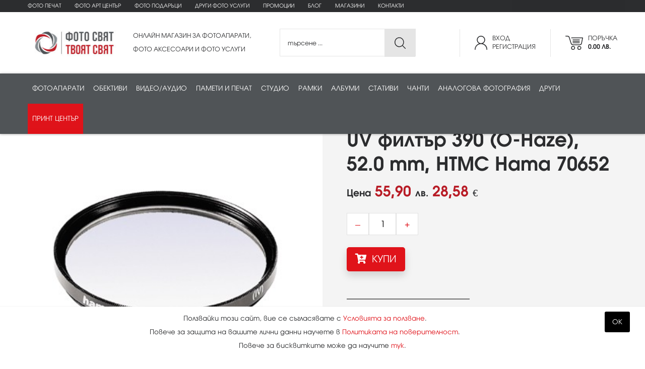

--- FILE ---
content_type: text/html; charset=utf-8
request_url: https://fotosviat.bg/product/439/uv-filtar-390-(o-haze)-52-0-mm-htmc-hama-70652
body_size: 47810
content:

<!doctype html>
<html lang="bg">
<head><meta charset="utf-8" /><title>
	UV филтър 390 (O-Haze), 52.0 mm, HTMC Hama 70652 | FotoSviat.bg
</title><meta name="description" content="UV филтър 390 (O-Haze), 52.0 mm, HTMC Hama " /><link rel="icon" href="/images/favicon.png" type="image/png" /><link rel="shortcut icon" href="/images/favicon.png" type="image/png" /><meta http-equiv="X-UA-Compatible" content="IE=edge" /><meta name="viewport" content="width=device-width, initial-scale=1.0" /><link rel="stylesheet" href="https://stackpath.bootstrapcdn.com/bootstrap/4.1.3/css/bootstrap.min.css" integrity="sha384-MCw98/SFnGE8fJT3GXwEOngsV7Zt27NXFoaoApmYm81iuXoPkFOJwJ8ERdknLPMO" crossorigin="anonymous" /><link rel="stylesheet" href="https://cdnjs.cloudflare.com/ajax/libs/animate.css/3.5.2/animate.min.css" /><link rel="stylesheet" href="https://use.fontawesome.com/releases/v5.1.0/css/all.css" integrity="sha384-lKuwvrZot6UHsBSfcMvOkWwlCMgc0TaWr+30HWe3a4ltaBwTZhyTEggF5tJv8tbt" crossorigin="anonymous" /><link href="/style.css" rel="stylesheet" /><link href="/responsivemenu.css" rel="stylesheet" />
<script src="/jquery-1.11.2.min.js"></script>
<link rel="stylesheet" href="/fancybox/jquery.fancybox.css" />
<script src="/fancybox/jquery.fancybox.min.js"></script>
<script src="https://cdnjs.cloudflare.com/ajax/libs/popper.js/1.14.3/umd/popper.min.js" integrity="sha384-ZMP7rVo3mIykV+2+9J3UJ46jBk0WLaUAdn689aCwoqbBJiSnjAK/l8WvCWPIPm49" crossorigin="anonymous"></script>
<script src="https://stackpath.bootstrapcdn.com/bootstrap/4.1.3/js/bootstrap.min.js" integrity="sha384-ChfqqxuZUCnJSK3+MXmPNIyE6ZbWh2IMqE241rYiqJxyMiZ6OW/JmZQ5stwEULTy" crossorigin="anonymous"></script>			
<script src="/jquery-css3-animation-queue.js"></script>
<link rel="stylesheet" href="/owlcarousel/assets/owl.carousel.min.css" /><link rel="stylesheet" href="/owlcarousel/assets/owl.theme.fotosviat.css" />
<script src="/owlcarousel/owl.carousel.min.js"></script>
<link rel="stylesheet" href="https://code.jquery.com/ui/1.12.1/themes/base/jquery-ui.css" />
<script src="https://code.jquery.com/ui/1.12.1/jquery-ui.js"></script>
<script type="text/javascript" src="//cdnjs.cloudflare.com/ajax/libs/jqueryui-touch-punch/0.2.3/jquery.ui.touch-punch.min.js"></script>
<script src="/javascripts.js"></script>
<meta name="theme-color" content="#ffffff" />
<!-- Google tag (gtag.js) -->
<script async src="https://www.googletagmanager.com/gtag/js?id=G-M7TJ5TGYMS"></script>
<script>
  window.dataLayer = window.dataLayer || [];
  function gtag(){dataLayer.push(arguments);}
  gtag('js', new Date());
  gtag('config', 'G-M7TJ5TGYMS');
</script>
<link rel="canonical" href="https://fotosviat.bg/product/439/uv-filtar-390-(o-haze)-52-0-mm-htmc-hama-70652" /><meta name="robots" content="index,follow" /><meta name="googlebot" content="index,follow" /><meta property="og:title" content="UV филтър 390 (O-Haze), 52.0 mm, HTMC Hama 70652" /><meta property="og:url" content="https://fotosviat.bg/product/439/uv-filtar-390-(o-haze)-52-0-mm-htmc-hama-70652" /><meta property="og:type" content="product" /><meta property="og:description" content="UV филтър 390 (O-Haze), 52.0 mm, HTMC Hama " /><meta property="og:image" content="https://fotosviat.bg/img/071114105222FILTERHTMC.jpg" /><meta property="product:brand" content="Hama" /><meta property="product:availability" content="in stock" /><meta property="product:condition" content="new" /><meta property="product:price:amount" content="55,9" /><meta property="product:retailer_item_id" content="439" /><meta property="product:item_group_id" content="439" /></head>
<body class="body">

<form method="post" action="/product/439/uv-filtar-390-(o-haze)-52-0-mm-htmc-hama-70652" onsubmit="javascript:return WebForm_OnSubmit();" id="form1" enctype="multipart/form-data">
<div class="aspNetHidden">
<input type="hidden" name="__EVENTTARGET" id="__EVENTTARGET" value="" />
<input type="hidden" name="__EVENTARGUMENT" id="__EVENTARGUMENT" value="" />
<input type="hidden" name="__VIEWSTATE" id="__VIEWSTATE" value="/[base64]/0L7QtNCw0YDRitGG0LhkAgIPZBYCZg8VAwEyEWRydWdpLWZvdG8tdXNsdWdpINCU0YDRg9Cz0Lgg0YTQvtGC0L4g0YPRgdC70YPQs9C4ZAIFD2QWAmYPZBYEAgEPDxYCHgRUZXh0BQ48c3Bhbj4wPC9zcGFuPhYCHgV0aXRsZQUm0JLQsNGI0LDRgtCwINC/0L7RgNGK0YfQutCwIDAuMDAg0LvQsi5kAgMPDxYCHwMFBiZuYnNwOxYCHwQFIdCS0YXQvtC0IHwg0KDQtdCz0LjRgdGC0YDQsNGG0LjRj2QCCQ9kFgJmD2QWBAIBDw8WAh8DBSLQktGF0L7QtDxicj7QoNC10LPQuNGB0YLRgNCw0YbQuNGPZGQCAw8PFgIfAwUj0J/[base64]/[base64]/[base64]/[base64]/[base64]/[base64]/0LDQutGC0L3QuCDRhNC+0YLQvtCw0L/[base64]/[base64]/[base64]/[base64]/[base64]/dD0zIiBjbGFzcz0icGFydG5lciI+PGltZyBzcmM9Imh0dHBzOi8vZm90b3N2aWF0LmJnL2ltZy8xMTAyMjExMjI4MzZJbnRlbnNvbG9nby5wbmciIGFsdD0iSW50ZW5zbyIgdGl0bGU9IkludGVuc28iPjwvYT48YSBocmVmPSIvYnJhbmRzLzQ4L25hbmxpdGU/[base64]/[base64]/[base64]/[base64]/[base64]/[base64]/dD00IiBjbGFzcz0icGFydG5lciI+PGltZyBzcmM9Imh0dHBzOi8vZm90b3N2aWF0LmJnL2ltZy8zMDExMTYwOTE5NTJpbmRleC5wbmciIGFsdD0iT2x5bXB1cyIgdGl0bGU9Ik9seW1wdXMiPjwvYT48YSBocmVmPSIvYnJhbmRzLzEva29kYWs/dD00IiBjbGFzcz0icGFydG5lciI+PGltZyBzcmM9Imh0dHBzOi8vZm90b3N2aWF0LmJnL2ltZy8xMTAyMjExMjIyNThLb2Rha2xvZ28ucG5nIiBhbHQ9IktvZGFrIiB0aXRsZT0iS29kYWsiPjwvYT48YSBocmVmPSIvYnJhbmRzLzM2L2pvYnk/dD00IiBjbGFzcz0icGFydG5lciI+PGltZyBzcmM9Imh0dHBzOi8vZm90b3N2aWF0LmJnL2ltZy8wMjA1MTgwMzA3MjVqb2J5LWxvZ28tbGFyZ2UuanBnIiBhbHQ9IkpvYnkiIHRpdGxlPSJKb2J5Ij48L2E+PGEgaHJlZj0iL2JyYW5kcy82My9kamk/dD00IiBjbGFzcz0icGFydG5lciI+PGltZyBzcmM9Imh0dHBzOi8vZm90b3N2aWF0LmJnL2ltZy8wOTEwMjMwMzA0NTRESkkuSlBHIiBhbHQ9IkRKSSIgdGl0bGU9IkRKSSI+PC9hPjxhIGhyZWY9Ii9icmFuZHMvNDkvaW5zdGEzNjA/[base64]/[base64]/dD00IiBjbGFzcz0icGFydG5lciI+PGltZyBzcmM9Imh0dHBzOi8vZm90b3N2aWF0LmJnL2ltZy8yNjA0MjMxMjExNDNNZUZvdG8uanBnIiBhbHQ9Ik1lRm90byIgdGl0bGU9Ik1lRm90byI+PC9hPjxhIGhyZWY9Ii9icmFuZHMvNTQvcmljb2g/[base64]/[base64]/[base64]/[base64]/dD03IiBjbGFzcz0icGFydG5lciI+PGltZyBzcmM9Imh0dHBzOi8vZm90b3N2aWF0LmJnL2ltZy8xODAyMTQxMDI0NDJzYW5kaXNrX2xvZ28uanBnIiBhbHQ9IlNhbmRpc2siIHRpdGxlPSJTYW5kaXNrIj48L2E+PGEgaHJlZj0iL2JyYW5kcy80L2hhbWE/[base64]/[base64]/[base64]/dD0zNTUiIGNsYXNzPSJwYXJ0bmVyIj48aW1nIHNyYz0iaHR0cHM6Ly9mb3Rvc3ZpYXQuYmcvaW1nLzE4MDIxNDEwMjQzNUNhbm9uLWxvZ28tMjAxMi5wbmciIGFsdD0iQ2Fub24iIHRpdGxlPSJDYW5vbiI+PC9hPjxhIGhyZWY9Ii9icmFuZHMvNDYvbmlrb24/[base64]/[base64]/[base64]/[base64]/[base64]/[base64]/[base64]/dD01MTEiIGNsYXNzPSJwYXJ0bmVyIj48aW1nIHNyYz0iaHR0cHM6Ly9mb3Rvc3ZpYXQuYmcvaW1nLzI2MDQyMzAyMDUyNUZTLnBuZyIgYWx0PSLQlNGA0YPQs9C4IiB0aXRsZT0i0JTRgNGD0LPQuCI+PC9hPjxhIGhyZWY9Ii9icmFuZHMvNzUvZ2l0em8/[base64]/dD01MTEiIGNsYXNzPSJwYXJ0bmVyIj48aW1nIHNyYz0iaHR0cHM6Ly9mb3Rvc3ZpYXQuYmcvaW1nLzAxMTAyNDAxMDAwN2xvZ28ucG5nIiBhbHQ9Ikhhc3NlbGJsYWQiIHRpdGxlPSJIYXNzZWxibGFkIj48L2E+PGEgaHJlZj0iL2JyYW5kcy8yMi9wYW5hc29uaWM/[base64]/[base64]/[base64]/[base64]/dD01MTEiIGNsYXNzPSJwYXJ0bmVyIj48aW1nIHNyYz0iaHR0cHM6Ly9mb3Rvc3ZpYXQuYmcvaW1nLzI0MDQyMzAyNTQyOVNoaW1vZGEuanBnIiBhbHQ9IlNoaW1vZGEiIHRpdGxlPSJTaGltb2RhIj48L2E+PGEgaHJlZj0iL2JyYW5kcy81NS9tYW5mcm90dG8/[base64]/[base64]/[base64]/[base64]/[base64]/[base64]/[base64]/[base64]/[base64]/[base64]/0L7QtNC10LvQuDwvaDQ+PGRpdiBjbGFzcz0iY2xlYXJmaXgiPjwvZGl2PjxhIGhyZWY9Imh0dHBzOi8vbS5mYWNlYm9vay5jb20vc2hhcmVyL3NoYXJlci5waHA/[base64]/[base64]/0LDQt9Cy0LAg0L/RgNC10LTQvdCw0YLQsCDQu9C10YnQsCDQvdCwINC+0LHQtdC60YLQuNCy0LAg0L7RgiDQvdCw0LTRgNCw0YHQutCy0LDQvdC1LCDQv9GA0LDRhSDQuCDQvtGC0L/QtdGH0LDRgtGK0YbQuCDQvtGCINC/0YDRitGB0YLQuCA8bzpwPjwvbzpwPjwvcD4NCjxwPg0KCS0g0J3QtdGD0YLRgNCw0LvQtdC9INGG0LLRj9GCIDxvOnA+PC9vOnA+PC9wPg0KPHA+DQoJLSBIVE1DINC/0L7QutGA0LjRgtC40LU6INGH0LXRgtC40YDQuCDQv9C70LDRgdGC0LAg0L7RgiDQstGB0Y/QutCwINGB0YLRgNCw0L3QsCwg0LfQsCDQstC40YHQvtC60LAg0YHQstC10YLQu9C+0L/RgNC+0L/[base64]/[base64]/[base64]/[base64]/QsNGA0LDRgtC4PC9hPjxkaXYgY2xhc3M9ImNsZWFyZml4Ij48L2Rpdj48YSBocmVmPSIvcHJvZHVjdHMvMTAva29tcGFrdG5pLWZvdG9hcGFyYXRpIiBjbGFzcz0ibGlua25hdiB0ZXh0LWxlZnQiPtCa0L7QvNC/0LDQutGC0L3QuCDRhNC+0YLQvtCw0L/[base64]/[base64]/[base64]/[base64]/[base64]/[base64]/[base64]/[base64]/[base64]/[base64]/[base64]/RgNC10YHQv9Cw0L/QuNC1PC9hPjxkaXYgY2xhc3M9ImNsZWFyZml4Ij48L2Rpdj48YSBocmVmPSIvcHJvZHVjdHMvNDY1L3Bhc3BhcnR1LXphLXJhbWthIiBjbGFzcz0ibGlua25hdiB0ZXh0LWxlZnQiPtCf0LDRgdC/[base64]/[base64]/0LLQsNC90LUg0Lgg0LjQt9GA0Y/[base64]/[base64]/[base64]/[base64]/[base64]/[base64]/[base64]/[base64]/0L7QtNCw0YDRitGG0LhkAgIPZBYCZg8VAwEyEWRydWdpLWZvdG8tdXNsdWdpINCU0YDRg9Cz0Lgg0YTQvtGC0L4g0YPRgdC70YPQs9C4ZGR82zXM5JGuDN04WrZrf93kJQBwODK3tCXMfvT5ghT4fQ==" />
</div>

<script type="text/javascript">
//<![CDATA[
var theForm = document.forms['form1'];
if (!theForm) {
    theForm = document.form1;
}
function __doPostBack(eventTarget, eventArgument) {
    if (!theForm.onsubmit || (theForm.onsubmit() != false)) {
        theForm.__EVENTTARGET.value = eventTarget;
        theForm.__EVENTARGUMENT.value = eventArgument;
        theForm.submit();
    }
}
//]]>
</script>


<script src="/WebResource.axd?d=61NpKR3XYNU0zgbAr6tHhLqG4IvAtKn7yiiopGn8UaK__uUsbKpKwummFaubYlyvDgjRebyZGaT5a9q2TUCu7EOrT9eVdgGnLFKCOfvPsqM1&amp;t=638286187360000000" type="text/javascript"></script>


<script src="/ScriptResource.axd?d=DE-FQrDirOUABOXwrGqBlrmTu61UVaFXx9FV1lJ3YhRR4HsK67mvVbC98dUB98YuYz5DKJfW-47Mnq3Ijr6DsW7_IJZQO1AOMqza66zsVDMduVOPGQJmJHOugNC-Z8D-fS6mynbSX0y8qPBNyWlooZoikE8MHEH_dgbtWh3c14s1&amp;t=ffffffffefdc468a" type="text/javascript"></script>
<script src="/ScriptResource.axd?d=nIbw4kEHJmX2vDGHTg2apYJy_rzBNW-ywp8w-IxiTLnrMq-MJIPQgi4WuX35rXNvB2b4X99HTf5poaMFtY9i2PlSoPKmFiXbOeNH8GYK4x7HlWAPVj2nbiqRYDI1znJtEWS0xBhM0x9oabvaFmhnvgbEf-6Pmv9bwg9XBgR1JNEhFg0Cbk2Y6S8ZwW4DKp5-0&amp;t=13798092" type="text/javascript"></script>
<script type="text/javascript">
//<![CDATA[
if (typeof(Sys) === 'undefined') throw new Error('ASP.NET Ajax client-side framework failed to load.');
//]]>
</script>

<script src="/ScriptResource.axd?d=C-FujDlQXtG0w_yPmrIvKpEh6rc4ad9YZ6eHncWHXF-j23AG7USh9QRKS7rSieU8ZqgdZ2Zv3QgCWy_HfArss9cWhaGPehAmkz3RHV6A1sWXXpfU_RHgeEPZyy2hvLu5ypMqUf0Uu2d2fs6_V5lKq1uyL9og9sYSroBgW0qfjQlOx9KVhu1jsex5QoISWNvW0&amp;t=13798092" type="text/javascript"></script>
<script type="text/javascript">
//<![CDATA[
function WebForm_OnSubmit() {
if (typeof(ValidatorOnSubmit) == "function" && ValidatorOnSubmit() == false) return false;
return true;
}
//]]>
</script>

<div class="aspNetHidden">

	<input type="hidden" name="__VIEWSTATEGENERATOR" id="__VIEWSTATEGENERATOR" value="986F59E2" />
	<input type="hidden" name="__EVENTVALIDATION" id="__EVENTVALIDATION" value="/wEdAAhtpMZ9+JvQQCO8tXDyitvkeFRJ+jn0FS3uPSN1G0ic11V6RkAfufrqJa6LpqnGFgtDc2abJ/qOZ1SrPI6unkXf9kr5eYSkpMfH3uBNZgHG+P6LXxEBeMaoVEQ+JgsI3rTzbAv5zGNt4u9+pENBWpW/wGqJGcC2YGDqeEqhP/fvlMs9NszyFjjtEBic/pkq5F6eLP6h8OeQAGQLHbR9n5YG" />
</div>

<script type="text/javascript">
//<![CDATA[
Sys.WebForms.PageRequestManager._initialize('ctl00$ScriptManager1', 'form1', ['tctl00$UpdatePanelLogin','UpdatePanelLogin','tctl00$UpdatePanelLogin2','UpdatePanelLogin2','tctl00$maincontent$UpdatePanel1','UpdatePanel1'], [], [], 90, 'ctl00');
//]]>
</script>


<div class="row contoverallup">

	<div class="row contoveralllinks d-none d-lg-block">
		<div class="container">	
			<div class="row">	
				<div class="col-lg-12 align-self-center animated fadeIn">
					<a href="/onlinecopy.aspx" class="d-inline-block mr-4 my-1">Фото печат</a>

					<a href="/prints/4/foto-art-centar/" class="d-inline-block mr-4 my-1">Фото Арт Център</a>
	
					<a href="/prints/1/foto-podaraci/" class="d-inline-block mr-4 my-1">Фото подаръци</a>
	
					<a href="/prints/2/drugi-foto-uslugi/" class="d-inline-block mr-4 my-1">Други фото услуги</a>
		
					<a href="/promo.aspx" class="d-inline-block mr-4 my-1">Промоции</a>
					<a href="/blog" class="d-inline-block mr-4 my-1">Блог</a>
					<a href="/shops" class="d-inline-block mr-4 my-1">Магазини</a>
					<a href="/contacts" class="d-inline-block my-1">Контакти</a>
				</div>
			</div>
		</div>
	</div>
	
	<div class="container">	
		<div class="row">
			<div class="col-lg-2 pr-lg-0 align-self-center animated fadeIn">
				<div id="UpdatePanelLogin">
	
						<a href="/"><img class="clogo" src="/images/logo.svg" alt="Фотосвят" title="Фотосвят"></a>
						<a href="javascript:;" class="menurespons d-lg-none"><i class="fa fa-bars"></i></a>
						<a id="linkShop" href="/shop.aspx" class="upicon up bag d-lg-none" title="Вашата поръчка 0.00 лв."><span>0</span></a>
						<a id="linkLogin" class="upicon up user d-lg-none" href="/login.aspx" title="Вход | Регистрация">&nbsp;</a>			
					
</div>
			</div>
			<div class="col-lg-3 slogan d-none d-lg-block pl-lg-4 align-self-center animated fadeIn">
				<p>ОНЛАЙН МАГАЗИН ЗА ФОТОАПАРАТИ,<br>ФОТО АКСЕСОАРИ И ФОТО УСЛУГИ</p>
			</div>
			<div class="col-lg-3 d-none d-lg-block align-self-center animated fadeIn">
				<div id="frmSearch" onkeypress="javascript:return WebForm_FireDefaultButton(event, &#39;btnSearch&#39;)">
	
					<div class="searchinput">
						<input name="ctl00$q" type="text" id="q" placeholder="търсене ..." onkeyup="lookup(this.value);" autocomplete="off" />
					</div>
					<a id="btnSearch" class="searchbuton" title="ТЪРСИ" href="javascript:WebForm_DoPostBackWithOptions(new WebForm_PostBackOptions(&quot;ctl00$btnSearch&quot;, &quot;&quot;, true, &quot;&quot;, &quot;&quot;, false, true))">&nbsp;</a>
				
</div>
			</div>
			<div class="col-lg-4 pb-3 pb-lg-0 d-none d-lg-block text-right align-self-center animated fadeIn">
				<div id="UpdatePanelLogin2">
	
						<div class="upicondevider d-none d-lg-inline-block">&nbsp;</div>
						<a id="linkLogin2" class="upicon user align-middle mr-4 mr-lg-0" href="/login.aspx">Вход<br>Регистрация</a>
						<div class="upicondevider d-none d-lg-inline-block">&nbsp;</div>
						<a id="linkShop2" href="/shop.aspx" class="upicon bag align-middle">Поръчка<br><b>0.00 лв.</b></a>				
					
</div>
			</div>
		</div>
	</div>
	
	<div class="row contoverallmenu">
		<div class="container">	
			<div class="row d-none d-lg-block">	
				<div class="col-lg-12 align-self-center animated fadeIn">			
					<nav id="menu">
						<ul id="nav">
							<li><a data-toggle="collapse" href="#navToggle3" rel="hassubs3" onClick="location.href='/products/3/fotoaparati'">Фотоапарати</a></li><li><a data-toggle="collapse" href="#navToggle5" rel="hassubs5" onClick="location.href='/products/5/obektivi'">Обективи</a></li><li><a data-toggle="collapse" href="#navToggle4" rel="hassubs4" onClick="location.href='/products/4/video-audio'">Видео/аудио</a></li><li><a data-toggle="collapse" href="#navToggle7" rel="hassubs7" onClick="location.href='/products/7/pameti-i-pechat'">Памети и печат</a></li><li><a data-toggle="collapse" href="#navToggle355" rel="hassubs355" onClick="location.href='/products/355/studio'">Студио</a></li><li><a data-toggle="collapse" href="#navToggle168" rel="hassubs168" onClick="location.href='/products/168/ramki'">Рамки</a></li><li><a data-toggle="collapse" href="#navToggle95" rel="hassubs95" onClick="location.href='/products/95/albumi'">Албуми</a></li><li><a data-toggle="collapse" href="#navToggle510" rel="hassubs510" onClick="location.href='/products/510/stativi'">Стативи</a></li><li><a data-toggle="collapse" href="#navToggle511" rel="hassubs511" onClick="location.href='/products/511/chanti'">Чанти</a></li><li><a data-toggle="collapse" href="#navToggle356" rel="hassubs356" onClick="location.href='/products/356/analogova-fotografiia'">Аналогова фотография</a></li><li><a data-toggle="collapse" href="#navToggle8" rel="hassubs8" onClick="location.href='/products/8/drugi'">Други</a></li><li><a href="/copy.aspx" class="selected">Принт център</a></li>	
						 </ul>
					</nav>
				</div>
			</div>
		</div>
	</div>
	
</div>

<div class="row collapse collapserow shadow-lg" id="navToggle3" rel="subs3"><div class="container"><div class="row pt-4 pb-1"><div class="col-lg-3"><a href="/products/115/bezogledalni-fotoaparati" class="menutitle"><div class="row"><div class="col-4 pl-0"><img src="https://fotosviat.bg/img/150124070059003-photocamera.png" alt=""></div><div class="col-8 pr-0 align-self-center">Безогледални фотоапарати</div></div></a></div><div class="col-lg-3"><a href="/products/11/dslr-fotoaparati" class="menutitle"><div class="row"><div class="col-4 pl-0"><img src="https://fotosviat.bg/img/150124070139032-dslrcamera.png" alt=""></div><div class="col-8 pr-0 align-self-center">DSLR фотоапарати</div></div></a></div><div class="col-lg-3"><a href="/products/293/srednoformatni-fotoaparati" class="menutitle"><div class="row"><div class="col-4 pl-0"><img src="https://fotosviat.bg/img/150124070147023-photocamera.png" alt=""></div><div class="col-8 pr-0 align-self-center">Средноформатни фотоапарати</div></div></a></div><div class="col-lg-3"><a href="/products/10/kompaktni-fotoaparati" class="menutitle"><div class="row"><div class="col-4 pl-0"><img src="https://fotosviat.bg/img/150124070157001-compactcamera.png" alt=""></div><div class="col-8 pr-0 align-self-center">Компактни фотоапарати</div></div></a></div><div class="col-lg-3"><a href="/products/23/baterii-i-zariadni" class="menutitle"><div class="row"><div class="col-4 pl-0"><img src="https://fotosviat.bg/img/150124070250038-batterypack.png" alt=""></div><div class="col-8 pr-0 align-self-center">Батерии и зарядни</div></div></a></div><div class="col-lg-3"><a href="/products/48/aksesoari-za-foto-aparati" class="menutitle"><div class="row"><div class="col-4 pl-0"><img src="https://fotosviat.bg/img/150124070304020-cable.png" alt=""></div><div class="col-8 pr-0 align-self-center">Аксесоари за фото апарати</div></div></a></div></div><div class="row"><div class="col-12 text-center"><h5>ИЗБЕРИ МАРКА</h5></div><div class="col-12 pb-3 border-bottom border-light text-center"><a href="/brands/71/hahnel?t=3" class="partner"><img src="https://fotosviat.bg/img/111224111816Hahnel.png" alt="Hahnel" title="Hahnel"></a><a href="/brands/2/canon?t=3" class="partner"><img src="https://fotosviat.bg/img/180214102435Canon-logo-2012.png" alt="Canon" title="Canon"></a><a href="/brands/64/hasselblad?t=3" class="partner"><img src="https://fotosviat.bg/img/011024010007logo.png" alt="Hasselblad" title="Hasselblad"></a><a href="/brands/22/panasonic?t=3" class="partner"><img src="https://fotosviat.bg/img/030717041253logo_panasonic.png" alt="Panasonic" title="Panasonic"></a><a href="/brands/46/nikon?t=3" class="partner"><img src="https://fotosviat.bg/img/070823072930nikon.png" alt="Nikon" title="Nikon"></a><a href="/brands/59/sony?t=3" class="partner"><img src="https://fotosviat.bg/img/240423025326Sony-LogoJ.jpg" alt="Sony" title="Sony"></a><a href="/brands/34/pentax?t=3" class="partner"><img src="https://fotosviat.bg/img/170118110739LogoPentax.jpg" alt="Pentax " title="Pentax "></a><a href="/brands/25/olympus?t=3" class="partner"><img src="https://fotosviat.bg/img/301116091952index.png" alt="Olympus" title="Olympus"></a><a href="/brands/26/fujifilm?t=3" class="partner"><img src="https://fotosviat.bg/img/010224110444Fujifilm.png" alt="FujiFilm" title="FujiFilm"></a><a href="/brands/74/yashica?t=3" class="partner"><img src="https://fotosviat.bg/img/270625052212YashicaC.jpg" alt="Yashica" title="Yashica"></a><a href="/brands/1/kodak?t=3" class="partner"><img src="https://fotosviat.bg/img/110221122258Kodaklogo.png" alt="Kodak" title="Kodak"></a><a href="/brands/4/hama?t=3" class="partner"><img src="https://fotosviat.bg/img/030717040025hama-logo.jpg" alt="Hama" title="Hama"></a><a href="/brands/65/think-tank?t=3" class="partner"><img src="https://fotosviat.bg/img/231024030934think-tank.jpg" alt="Think Tank" title="Think Tank"></a><a href="/brands/70/smallrig?t=3" class="partner"><img src="https://fotosviat.bg/img/041224050812smallrig.jpg" alt="Smallrig" title="Smallrig"></a><a href="/brands/43/sigma?t=3" class="partner"><img src="https://fotosviat.bg/img/251023011605SIGMA_New_logo_highresolution.jpg" alt="Sigma" title="Sigma"></a><a href="/brands/42/intenso?t=3" class="partner"><img src="https://fotosviat.bg/img/110221122836Intensologo.png" alt="Intenso" title="Intenso"></a><a href="/brands/48/nanlite?t=3" class="partner"><img src="https://fotosviat.bg/img/260423120500Nanlite.jpg" alt="NanLite" title="NanLite"></a><a href="/brands/50/zhiyun?t=3" class="partner"><img src="https://fotosviat.bg/img/260423115048zhiyun.jpg" alt="Zhiyun" title="Zhiyun"></a><a href="/brands/55/manfrotto?t=3" class="partner"><img src="https://fotosviat.bg/img/260423120425manfrotto.jpg" alt="Manfrotto" title="Manfrotto"></a><a href="/brands/58/godox?t=3" class="partner"><img src="https://fotosviat.bg/img/240423025542Godox-SA-logo-white-background1.jpg" alt="Godox" title="Godox"></a><a href="/brands/54/ricoh?t=3" class="partner"><img src="https://fotosviat.bg/img/260423115502ricoh.jpg" alt="Ricoh" title="Ricoh"></a></div></div></div></div><div class="row collapse collapserow shadow-lg" id="navToggle5" rel="subs5"><div class="container"><div class="row pt-4 pb-1"><div class="col-lg-3"><a href="/products/296/obektivi-za-bezogledalni-fotoaparati" class="menutitle"><div class="row"><div class="col-4 pl-0"><img src="https://fotosviat.bg/img/150124071608046-lens.png" alt=""></div><div class="col-8 pr-0 align-self-center">Обективи за безогледални фотоапарати</div></div></a></div><div class="col-lg-3"><a href="/products/64/obektivi-za-dslr-fotoaparati" class="menutitle"><div class="row"><div class="col-4 pl-0"><img src="https://fotosviat.bg/img/150124071526002-cameralens.png" alt=""></div><div class="col-8 pr-0 align-self-center">Обективи за DSLR фотоапарати</div></div></a></div><div class="col-lg-3"><a href="/products/221/obektivi-za-srednoformatni-i-kino-kameri" class="menutitle"><div class="row"><div class="col-4 pl-0"><img src="https://fotosviat.bg/img/150124071535007-lens.png" alt=""></div><div class="col-8 pr-0 align-self-center">Обективи за средноформатни и кино камери</div></div></a></div><div class="col-lg-3"><a href="/products/329/prehodnici-i-konvertori" class="menutitle"><div class="row"><div class="col-4 pl-0"><img src="https://fotosviat.bg/img/220124114232006-diaphragm.png" alt=""></div><div class="col-8 pr-0 align-self-center">Преходници и конвертори</div></div></a></div><div class="col-lg-3"><a href="/products/43/sennici" class="menutitle"><div class="row"><div class="col-4 pl-0"><img src="https://fotosviat.bg/img/150124071342005-camera.png" alt=""></div><div class="col-8 pr-0 align-self-center">Сенници</div></div></a></div><div class="col-lg-3"><a href="/products/47/kapachki-za-obektiv" class="menutitle"><div class="row"><div class="col-4 pl-0"><img src="https://fotosviat.bg/img/150124071630039-lenscap.png" alt=""></div><div class="col-8 pr-0 align-self-center">Капачки за обектив</div></div></a></div><div class="col-lg-3"><a href="/products/25/filtri" class="menutitle"><div class="row"><div class="col-4 pl-0"><img src="https://fotosviat.bg/img/150124071642034-filter.png" alt=""></div><div class="col-8 pr-0 align-self-center">Филтри</div></div></a></div><div class="col-lg-3"><a href="/products/79/binokli" class="menutitle"><div class="row"><div class="col-4 pl-0"><img src="https://fotosviat.bg/img/220124114631004-binoculars.png" alt=""></div><div class="col-8 pr-0 align-self-center">Бинокли</div></div></a></div></div><div class="row"><div class="col-12 text-center"><h5>ИЗБЕРИ МАРКА</h5></div><div class="col-12 pb-3 border-bottom border-light text-center"><a href="/brands/2/canon?t=5" class="partner"><img src="https://fotosviat.bg/img/180214102435Canon-logo-2012.png" alt="Canon" title="Canon"></a><a href="/brands/64/hasselblad?t=5" class="partner"><img src="https://fotosviat.bg/img/011024010007logo.png" alt="Hasselblad" title="Hasselblad"></a><a href="/brands/22/panasonic?t=5" class="partner"><img src="https://fotosviat.bg/img/030717041253logo_panasonic.png" alt="Panasonic" title="Panasonic"></a><a href="/brands/46/nikon?t=5" class="partner"><img src="https://fotosviat.bg/img/070823072930nikon.png" alt="Nikon" title="Nikon"></a><a href="/brands/59/sony?t=5" class="partner"><img src="https://fotosviat.bg/img/240423025326Sony-LogoJ.jpg" alt="Sony" title="Sony"></a><a href="/brands/34/pentax?t=5" class="partner"><img src="https://fotosviat.bg/img/170118110739LogoPentax.jpg" alt="Pentax " title="Pentax "></a><a href="/brands/25/olympus?t=5" class="partner"><img src="https://fotosviat.bg/img/301116091952index.png" alt="Olympus" title="Olympus"></a><a href="/brands/26/fujifilm?t=5" class="partner"><img src="https://fotosviat.bg/img/010224110444Fujifilm.png" alt="FujiFilm" title="FujiFilm"></a><a href="/brands/4/hama?t=5" class="partner"><img src="https://fotosviat.bg/img/030717040025hama-logo.jpg" alt="Hama" title="Hama"></a><a href="/brands/37/tamron?t=5" class="partner"><img src="https://fotosviat.bg/img/020718040701LogoTamron.jpg" alt="Tamron" title="Tamron"></a><a href="/brands/43/sigma?t=5" class="partner"><img src="https://fotosviat.bg/img/251023011605SIGMA_New_logo_highresolution.jpg" alt="Sigma" title="Sigma"></a></div></div></div></div><div class="row collapse collapserow shadow-lg" id="navToggle4" rel="subs4"><div class="container"><div class="row pt-4 pb-1"><div class="col-lg-3"><a href="/products/51/profesionalni-video-kameri" class="menutitle"><div class="row"><div class="col-4 pl-0"><img src="https://fotosviat.bg/img/150124072426Artboard-33.png" alt=""></div><div class="col-8 pr-0 align-self-center">Професионални видео камери</div></div></a></div><div class="col-lg-3"><a href="/products/49/liubitelski-i-uebkameri" class="menutitle"><div class="row"><div class="col-4 pl-0"><img src="https://fotosviat.bg/img/150124072459Artboard-20.png" alt=""></div><div class="col-8 pr-0 align-self-center">Любителски и уебкамери</div></div></a></div><div class="col-lg-3"><a href="/products/50/ekshan-kameri" class="menutitle"><div class="row"><div class="col-4 pl-0"><img src="https://fotosviat.bg/img/150124071451004-actioncamera.png" alt=""></div><div class="col-8 pr-0 align-self-center">Екшън камери</div></div></a></div><div class="col-lg-3"><a href="/products/241/jirostabilizatori" class="menutitle"><div class="row"><div class="col-4 pl-0"><img src="https://fotosviat.bg/img/150124071422049-stabilizer.png" alt=""></div><div class="col-8 pr-0 align-self-center">Жиростабилизатори</div></div></a></div><div class="col-lg-3"><a href="/products/140/mikrofoni" class="menutitle"><div class="row"><div class="col-4 pl-0"><img src="https://fotosviat.bg/img/100725023128mic.png" alt=""></div><div class="col-8 pr-0 align-self-center">Микрофони</div></div></a></div><div class="col-lg-3"><a href="/products/507/audio-rekorderi-i-diktofoni" class="menutitle"><div class="row"><div class="col-4 pl-0"><img src="https://fotosviat.bg/img/100725023023rec.png" alt=""></div><div class="col-8 pr-0 align-self-center">Аудио рекордери и диктофони</div></div></a></div><div class="col-lg-3"><a href="/products/301/aksesoari-za-mikrofoni" class="menutitle"><div class="row"><div class="col-4 pl-0"><img src="https://fotosviat.bg/img/150124072700025-shutter.png" alt=""></div><div class="col-8 pr-0 align-self-center">Аксесоари за микрофони</div></div></a></div><div class="col-lg-3"><a href="/products/380/dronove" class="menutitle"><div class="row"><div class="col-4 pl-0"><img src="https://fotosviat.bg/img/150124071357017-cameradrone.png" alt=""></div><div class="col-8 pr-0 align-self-center">Дронове</div></div></a></div><div class="col-lg-3"><a href="/products/44/aksesoari-za-ekshan-kameri" class="menutitle"><div class="row"><div class="col-4 pl-0"><img src="https://fotosviat.bg/img/150124072538Artboard-24.png" alt=""></div><div class="col-8 pr-0 align-self-center">Аксесоари за екшън камери</div></div></a></div><div class="col-lg-3"><a href="/products/53/aksesoari-za-video-kameri" class="menutitle"><div class="row"><div class="col-4 pl-0"><img src="https://fotosviat.bg/img/150124072526Artboard-50.png" alt=""></div><div class="col-8 pr-0 align-self-center">Аксесоари за видео камери</div></div></a></div></div><div class="row"><div class="col-12 text-center"><h5>ИЗБЕРИ МАРКА</h5></div><div class="col-12 pb-3 border-bottom border-light text-center"><a href="/brands/10/drugi?t=4" class="partner"><img src="https://fotosviat.bg/img/260423020525FS.png" alt="Други" title="Други"></a><a href="/brands/2/canon?t=4" class="partner"><img src="https://fotosviat.bg/img/180214102435Canon-logo-2012.png" alt="Canon" title="Canon"></a><a href="/brands/22/panasonic?t=4" class="partner"><img src="https://fotosviat.bg/img/030717041253logo_panasonic.png" alt="Panasonic" title="Panasonic"></a><a href="/brands/46/nikon?t=4" class="partner"><img src="https://fotosviat.bg/img/070823072930nikon.png" alt="Nikon" title="Nikon"></a><a href="/brands/59/sony?t=4" class="partner"><img src="https://fotosviat.bg/img/240423025326Sony-LogoJ.jpg" alt="Sony" title="Sony"></a><a href="/brands/25/olympus?t=4" class="partner"><img src="https://fotosviat.bg/img/301116091952index.png" alt="Olympus" title="Olympus"></a><a href="/brands/1/kodak?t=4" class="partner"><img src="https://fotosviat.bg/img/110221122258Kodaklogo.png" alt="Kodak" title="Kodak"></a><a href="/brands/36/joby?t=4" class="partner"><img src="https://fotosviat.bg/img/020518030725joby-logo-large.jpg" alt="Joby" title="Joby"></a><a href="/brands/63/dji?t=4" class="partner"><img src="https://fotosviat.bg/img/091023030454DJI.JPG" alt="DJI" title="DJI"></a><a href="/brands/49/insta360?t=4" class="partner"><img src="https://fotosviat.bg/img/260423114708insta360.jpg" alt="Insta360" title="Insta360"></a><a href="/brands/39/rode?t=4" class="partner"><img src="https://fotosviat.bg/img/110221122748Røde_Microphones_logo.png" alt="Rode" title="Rode"></a><a href="/brands/50/zhiyun?t=4" class="partner"><img src="https://fotosviat.bg/img/260423115048zhiyun.jpg" alt="Zhiyun" title="Zhiyun"></a><a href="/brands/55/manfrotto?t=4" class="partner"><img src="https://fotosviat.bg/img/260423120425manfrotto.jpg" alt="Manfrotto" title="Manfrotto"></a><a href="/brands/76/rycote?t=4" class="partner"><img src="https://fotosviat.bg/img/050126052605rycote.gif" alt="Rycote" title="Rycote"></a><a href="/brands/53/mefoto?t=4" class="partner"><img src="https://fotosviat.bg/img/260423121143MeFoto.jpg" alt="MeFoto" title="MeFoto"></a><a href="/brands/54/ricoh?t=4" class="partner"><img src="https://fotosviat.bg/img/260423115502ricoh.jpg" alt="Ricoh" title="Ricoh"></a></div></div></div></div><div class="row collapse collapserow shadow-lg" id="navToggle7" rel="subs7"><div class="container"><div class="row pt-4 pb-1"><div class="col-lg-3"><a href="/products/46/profesionalni-printeri" class="menutitle"><div class="row"><div class="col-4 pl-0"><img src="https://fotosviat.bg/img/150124070752009-print.png" alt=""></div><div class="col-8 pr-0 align-self-center">Професионални принтери</div></div></a></div><div class="col-lg-3"><a href="/products/139/printer-konsumativi" class="menutitle"><div class="row"><div class="col-4 pl-0"><img src="https://fotosviat.bg/img/150124070827022-photo.png" alt=""></div><div class="col-8 pr-0 align-self-center">Принтер консумативи</div></div></a></div><div class="col-lg-3"><a href="/products/28/karti-pamet" class="menutitle"><div class="row"><div class="col-4 pl-0"><img src="https://fotosviat.bg/img/150124070839016-memorycard.png" alt=""></div><div class="col-8 pr-0 align-self-center">Карти памет</div></div></a></div><div class="col-lg-3"><a href="/products/29/usb-pameti" class="menutitle"><div class="row"><div class="col-4 pl-0"><img src="https://fotosviat.bg/img/150124072211Artboard-49.png" alt=""></div><div class="col-8 pr-0 align-self-center">USB памети</div></div></a></div><div class="col-lg-3"><a href="/products/32/prenosimi-diskove-ssd" class="menutitle"><div class="row"><div class="col-4 pl-0"><img src="https://fotosviat.bg/img/150124070931035-charger.png" alt=""></div><div class="col-8 pr-0 align-self-center">Преносими дискове SSD</div></div></a></div><div class="col-lg-3"><a href="/products/186/ssd-diskove" class="menutitle"><div class="row"><div class="col-4 pl-0"><img src="https://fotosviat.bg/img/150124072307Artboard-5.png" alt=""></div><div class="col-8 pr-0 align-self-center">SSD дискове</div></div></a></div><div class="col-lg-3"><a href="/products/352/prenosimi-diskove-hdd" class="menutitle"><div class="row"><div class="col-4 pl-0"><img src="https://fotosviat.bg/img/150124071301035-charger.png" alt=""></div><div class="col-8 pr-0 align-self-center">Преносими дискове HDD</div></div></a></div><div class="col-lg-3"><a href="/products/33/chetci-za-karti-pamet" class="menutitle"><div class="row"><div class="col-4 pl-0"><img src="https://fotosviat.bg/img/150124071726046-memorycard.png" alt=""></div><div class="col-8 pr-0 align-self-center">Четци за карти памет</div></div></a></div></div><div class="row"><div class="col-12 text-center"><h5>ИЗБЕРИ МАРКА</h5></div><div class="col-12 pb-3 border-bottom border-light text-center"><a href="/brands/2/canon?t=7" class="partner"><img src="https://fotosviat.bg/img/180214102435Canon-logo-2012.png" alt="Canon" title="Canon"></a><a href="/brands/59/sony?t=7" class="partner"><img src="https://fotosviat.bg/img/240423025326Sony-LogoJ.jpg" alt="Sony" title="Sony"></a><a href="/brands/3/sandisk?t=7" class="partner"><img src="https://fotosviat.bg/img/180214102442sandisk_logo.jpg" alt="Sandisk" title="Sandisk"></a><a href="/brands/4/hama?t=7" class="partner"><img src="https://fotosviat.bg/img/030717040025hama-logo.jpg" alt="Hama" title="Hama"></a><a href="/brands/42/intenso?t=7" class="partner"><img src="https://fotosviat.bg/img/110221122836Intensologo.png" alt="Intenso" title="Intenso"></a><a href="/brands/45/netac?t=7" class="partner"><img src="https://fotosviat.bg/img/110221122948Netaclogo.png" alt="Netac" title="Netac"></a><a href="/brands/35/western-digital(wd)?t=7" class="partner"><img src="https://fotosviat.bg/img/010318111751WDlogo.jpg" alt="Western Digital(WD)" title="Western Digital(WD)"></a></div></div></div></div><div class="row collapse collapserow shadow-lg" id="navToggle355" rel="subs355"><div class="container"><div class="row pt-4 pb-1"><div class="col-lg-3"><a href="/products/19/postoianno-osvetlenie" class="menutitle"><div class="row"><div class="col-4 pl-0"><img src="https://fotosviat.bg/img/150124070456006-lightbox.png" alt=""></div><div class="col-8 pr-0 align-self-center">Постоянно осветление</div></div></a></div><div class="col-lg-3"><a href="/products/384/komplekti-za-osvetlenie" class="menutitle"><div class="row"><div class="col-4 pl-0"><img src="https://fotosviat.bg/img/150124070507017-reflector.png" alt=""></div><div class="col-8 pr-0 align-self-center">Комплекти за осветление</div></div></a></div><div class="col-lg-3"><a href="/products/6/svetkavici-i-sinhronizatori" class="menutitle"><div class="row"><div class="col-4 pl-0"><img src="https://fotosviat.bg/img/150124070543005-cameraflash.png" alt=""></div><div class="col-8 pr-0 align-self-center">Светкавици и синхронизатори</div></div></a></div><div class="col-lg-3"><a href="/products/353/svetlomeri" class="menutitle"><div class="row"><div class="col-4 pl-0"><img src="https://fotosviat.bg/img/150124070550004-lightmeter.png" alt=""></div><div class="col-8 pr-0 align-self-center">Светломери</div></div></a></div><div class="col-lg-3"><a href="/products/376/modifikatori-za-osvetlenie" class="menutitle"><div class="row"><div class="col-4 pl-0"><img src="https://fotosviat.bg/img/150124070601014-umbrella.png" alt=""></div><div class="col-8 pr-0 align-self-center">Модификатори за осветление</div></div></a></div><div class="col-lg-3"><a href="/products/385/predmetna-fotografiia" class="menutitle"><div class="row"><div class="col-4 pl-0"><img src="https://fotosviat.bg/img/150124070702043-tag.png" alt=""></div><div class="col-8 pr-0 align-self-center">Предметна фотография</div></div></a></div><div class="col-lg-3"><a href="/products/270/cvetni-fonove" class="menutitle"><div class="row"><div class="col-4 pl-0"><img src="https://fotosviat.bg/img/150124071013039-background.png" alt=""></div><div class="col-8 pr-0 align-self-center">Цветни фонове</div></div></a></div><div class="col-lg-3"><a href="/products/358/sistemi-za-okachvane" class="menutitle"><div class="row"><div class="col-4 pl-0"><img src="https://fotosviat.bg/img/150124070640024-greenscreen.png" alt=""></div><div class="col-8 pr-0 align-self-center">Системи за окачване</div></div></a></div></div><div class="row"><div class="col-12 text-center"><h5>ИЗБЕРИ МАРКА</h5></div><div class="col-12 pb-3 border-bottom border-light text-center"><a href="/brands/29/profoto?t=355" class="partner"><img src="https://fotosviat.bg/img/110221122621ProFotologo.png" alt="Profoto" title="Profoto"></a><a href="/brands/2/canon?t=355" class="partner"><img src="https://fotosviat.bg/img/180214102435Canon-logo-2012.png" alt="Canon" title="Canon"></a><a href="/brands/46/nikon?t=355" class="partner"><img src="https://fotosviat.bg/img/070823072930nikon.png" alt="Nikon" title="Nikon"></a><a href="/brands/59/sony?t=355" class="partner"><img src="https://fotosviat.bg/img/240423025326Sony-LogoJ.jpg" alt="Sony" title="Sony"></a><a href="/brands/25/olympus?t=355" class="partner"><img src="https://fotosviat.bg/img/301116091952index.png" alt="Olympus" title="Olympus"></a><a href="/brands/1/kodak?t=355" class="partner"><img src="https://fotosviat.bg/img/110221122258Kodaklogo.png" alt="Kodak" title="Kodak"></a><a href="/brands/4/hama?t=355" class="partner"><img src="https://fotosviat.bg/img/030717040025hama-logo.jpg" alt="Hama" title="Hama"></a><a href="/brands/57/dynaphos?t=355" class="partner"><img src="https://fotosviat.bg/img/260423115235dynaphos.jpg" alt="Dynaphos" title="Dynaphos"></a><a href="/brands/36/joby?t=355" class="partner"><img src="https://fotosviat.bg/img/020518030725joby-logo-large.jpg" alt="Joby" title="Joby"></a><a href="/brands/43/sigma?t=355" class="partner"><img src="https://fotosviat.bg/img/251023011605SIGMA_New_logo_highresolution.jpg" alt="Sigma" title="Sigma"></a><a href="/brands/62/sekonic?t=355" class="partner"><img src="https://fotosviat.bg/img/170723052830sekonic.jpg" alt="Sekonic" title="Sekonic"></a><a href="/brands/48/nanlite?t=355" class="partner"><img src="https://fotosviat.bg/img/260423120500Nanlite.jpg" alt="NanLite" title="NanLite"></a><a href="/brands/50/zhiyun?t=355" class="partner"><img src="https://fotosviat.bg/img/260423115048zhiyun.jpg" alt="Zhiyun" title="Zhiyun"></a><a href="/brands/55/manfrotto?t=355" class="partner"><img src="https://fotosviat.bg/img/260423120425manfrotto.jpg" alt="Manfrotto" title="Manfrotto"></a><a href="/brands/58/godox?t=355" class="partner"><img src="https://fotosviat.bg/img/240423025542Godox-SA-logo-white-background1.jpg" alt="Godox" title="Godox"></a><a href="/brands/56/colorama?t=355" class="partner"><img src="https://fotosviat.bg/img/260423120332coloram.jpg" alt="Colorama" title="Colorama"></a></div></div></div></div><div class="row collapse collapserow shadow-lg" id="navToggle168" rel="subs168"><div class="container"><div class="row pt-4 pb-1"><div class="col-lg-3"><a href="/products/18/ramki-za-edna-snimka" class="menutitle"><div class="row"><div class="col-4 pl-0"><img src="https://fotosviat.bg/img/150124071120038-portrait.png" alt=""></div><div class="col-8 pr-0 align-self-center">Рамки за една снимка</div></div></a></div><div class="col-lg-3"><a href="/products/305/ramki-tip-galeriia" class="menutitle"><div class="row"><div class="col-4 pl-0"><img src="https://fotosviat.bg/img/150124071158022-photo.png" alt=""></div><div class="col-8 pr-0 align-self-center">Рамки тип галерия</div></div></a></div><div class="col-lg-3"><a href="/products/171/ramki-liubov-i-svatba" class="menutitle"><div class="row"><div class="col-4 pl-0"><img src="https://fotosviat.bg/img/150124071141010-macro.png" alt=""></div><div class="col-8 pr-0 align-self-center">Рамки - любов и сватба</div></div></a></div><div class="col-lg-3"><a href="/products/308/ramki-detski" class="menutitle"><div class="row"><div class="col-4 pl-0"><img src="https://fotosviat.bg/img/150124071221029-focus.png" alt=""></div><div class="col-8 pr-0 align-self-center">Рамки - детски</div></div></a></div><div class="col-lg-3"><a href="/products/306/kliuchodarjateli" class="menutitle"><div class="row"><div class="col-4 pl-0"><img src="https://fotosviat.bg/img/220124125358key.png" alt=""></div><div class="col-8 pr-0 align-self-center">Ключодържатели</div></div></a></div><div class="col-lg-3"><a href="/products/307/prespapie" class="menutitle"><div class="row"><div class="col-4 pl-0"><img src="https://fotosviat.bg/img/220124010058010-snowglobe.png" alt=""></div><div class="col-8 pr-0 align-self-center">Преспапие</div></div></a></div><div class="col-lg-3"><a href="/products/465/paspartu-za-ramka" class="menutitle"><div class="row"><div class="col-4 pl-0"><img src="https://fotosviat.bg/img/261124032633031-crop.png" alt=""></div><div class="col-8 pr-0 align-self-center">Паспарту за рамка</div></div></a></div></div><div class="row"><div class="col-12 text-center"><h5>ИЗБЕРИ МАРКА</h5></div><div class="col-12 pb-3 border-bottom border-light text-center"><a href="/brands/10/drugi?t=168" class="partner"><img src="https://fotosviat.bg/img/260423020525FS.png" alt="Други" title="Други"></a><a href="/brands/67/focus?t=168" class="partner"><img src="https://fotosviat.bg/img/261124030609focus-fs.jpg" alt="Focus" title="Focus"></a><a href="/brands/38/zep-srl-italia?t=168" class="partner"><img src="https://fotosviat.bg/img/110221122727ZepLogo.png" alt="ZEP srl Italia " title="ZEP srl Italia "></a><a href="/brands/4/hama?t=168" class="partner"><img src="https://fotosviat.bg/img/030717040025hama-logo.jpg" alt="Hama" title="Hama"></a><a href="/brands/13/sulaaf?t=168" class="partner"><img src="https://fotosviat.bg/img/260423115811sulaaf.jpg" alt="Sulaaf" title="Sulaaf"></a></div></div></div></div><div class="row collapse collapserow shadow-lg" id="navToggle95" rel="subs95"><div class="container"><div class="row pt-4 pb-1"><div class="col-lg-3"><a href="/products/17/albumi-za-snimki-s-lepene" class="menutitle"><div class="row"><div class="col-4 pl-0"><img src="https://fotosviat.bg/img/150124065820002-photoalbum.png" alt=""></div><div class="col-8 pr-0 align-self-center">Албуми за снимки с лепене</div></div></a></div><div class="col-lg-3"><a href="/products/364/albumi-za-snimki-s-djob" class="menutitle"><div class="row"><div class="col-4 pl-0"><img src="https://fotosviat.bg/img/150124065835047-photoalbum.png" alt=""></div><div class="col-8 pr-0 align-self-center">Албуми за снимки с джоб</div></div></a></div><div class="col-lg-3"><a href="/products/172/svatbeni-albumi" class="menutitle"><div class="row"><div class="col-4 pl-0"><img src="https://fotosviat.bg/img/150124065901037-album.png" alt=""></div><div class="col-8 pr-0 align-self-center">Сватбени албуми</div></div></a></div><div class="col-lg-3"><a href="/products/173/bebeshki-albumi" class="menutitle"><div class="row"><div class="col-4 pl-0"><img src="https://fotosviat.bg/img/150124065917029-focus.png" alt=""></div><div class="col-8 pr-0 align-self-center">Бебешки албуми</div></div></a></div><div class="col-lg-3"><a href="/products/347/za-fujifilm-instax" class="menutitle"><div class="row"><div class="col-4 pl-0"><img src="https://fotosviat.bg/img/150124065927008-photoalbum.png" alt=""></div><div class="col-8 pr-0 align-self-center">За Fujifilm Instax</div></div></a></div><div class="col-lg-3"><a href="/products/541/kutii" class="menutitle"><div class="row"><div class="col-4 pl-0"><img src="https://fotosviat.bg/img/301025021137Artboard-31.png" alt=""></div><div class="col-8 pr-0 align-self-center">Кутии</div></div></a></div><div class="col-lg-3"><a href="/products/331/aksesoari-za-zalepvane-i-izriazvane" class="menutitle"><div class="row"><div class="col-4 pl-0"><img src="https://fotosviat.bg/img/150124070033018-photography.png" alt=""></div><div class="col-8 pr-0 align-self-center">Аксесоари за залепване и изрязване</div></div></a></div></div><div class="row"><div class="col-12 text-center"><h5>ИЗБЕРИ МАРКА</h5></div><div class="col-12 pb-3 border-bottom border-light text-center"><a href="/brands/10/drugi?t=95" class="partner"><img src="https://fotosviat.bg/img/260423020525FS.png" alt="Други" title="Други"></a><a href="/brands/26/fujifilm?t=95" class="partner"><img src="https://fotosviat.bg/img/010224110444Fujifilm.png" alt="FujiFilm" title="FujiFilm"></a><a href="/brands/67/focus?t=95" class="partner"><img src="https://fotosviat.bg/img/261124030609focus-fs.jpg" alt="Focus" title="Focus"></a><a href="/brands/1/kodak?t=95" class="partner"><img src="https://fotosviat.bg/img/110221122258Kodaklogo.png" alt="Kodak" title="Kodak"></a><a href="/brands/38/zep-srl-italia?t=95" class="partner"><img src="https://fotosviat.bg/img/110221122727ZepLogo.png" alt="ZEP srl Italia " title="ZEP srl Italia "></a><a href="/brands/4/hama?t=95" class="partner"><img src="https://fotosviat.bg/img/030717040025hama-logo.jpg" alt="Hama" title="Hama"></a><a href="/brands/69/walther-design?t=95" class="partner"><img src="https://fotosviat.bg/img/031224035451walther-design.jpg" alt="Walther design" title="Walther design"></a><a href="/brands/11/henzo?t=95" class="partner"><img src="https://fotosviat.bg/img/260423115641henzo.jpg" alt="Henzo" title="Henzo"></a><a href="/brands/13/sulaaf?t=95" class="partner"><img src="https://fotosviat.bg/img/260423115811sulaaf.jpg" alt="Sulaaf" title="Sulaaf"></a></div></div></div></div><div class="row collapse collapserow shadow-lg" id="navToggle510" rel="subs510"><div class="container"><div class="row pt-4 pb-1"><div class="col-lg-3"><a href="/products/523/komplekti" class="menutitle"><div class="row"><div class="col-4 pl-0"><img src="https://fotosviat.bg/img/160825014212007-tripod_1.png" alt=""></div><div class="col-8 pr-0 align-self-center">Комплекти</div></div></a></div><div class="col-lg-3"><a href="/products/522/osnovi" class="menutitle"><div class="row"><div class="col-4 pl-0"><img src="https://fotosviat.bg/img/160825014151Tripod-05.png" alt=""></div><div class="col-8 pr-0 align-self-center">Основи</div></div></a></div><div class="col-lg-3"><a href="/products/521/monopodi" class="menutitle"><div class="row"><div class="col-4 pl-0"><img src="https://fotosviat.bg/img/160825012136039-monopod.png" alt=""></div><div class="col-8 pr-0 align-self-center">Моноподи</div></div></a></div><div class="col-lg-3"><a href="/products/520/glavi" class="menutitle"><div class="row"><div class="col-4 pl-0"><img src="https://fotosviat.bg/img/160825012519025-flip.png" alt=""></div><div class="col-8 pr-0 align-self-center">Глави</div></div></a></div><div class="col-lg-3"><a href="/products/526/za-osvetlenie" class="menutitle"><div class="row"><div class="col-4 pl-0"><img src="https://fotosviat.bg/img/160825014406014-umbrella.png" alt=""></div><div class="col-8 pr-0 align-self-center">За осветление</div></div></a></div><div class="col-lg-3"><a href="/products/525/nastolni" class="menutitle"><div class="row"><div class="col-4 pl-0"><img src="https://fotosviat.bg/img/160825014129Tripod-06.png" alt=""></div><div class="col-8 pr-0 align-self-center">Настолни</div></div></a></div><div class="col-lg-3"><a href="/products/524/aksesoari" class="menutitle"><div class="row"><div class="col-4 pl-0"><img src="https://fotosviat.bg/img/160825014350050-effect.png" alt=""></div><div class="col-8 pr-0 align-self-center">Аксесоари</div></div></a></div></div><div class="row"><div class="col-12 text-center"><h5>ИЗБЕРИ МАРКА</h5></div><div class="col-12 pb-3 border-bottom border-light text-center"><a href="/brands/75/gitzo?t=510" class="partner"><img src="https://fotosviat.bg/img/020126012117Gitzo-vector-logo.png" alt="Gitzo" title="Gitzo"></a><a href="/brands/2/canon?t=510" class="partner"><img src="https://fotosviat.bg/img/180214102435Canon-logo-2012.png" alt="Canon" title="Canon"></a><a href="/brands/4/hama?t=510" class="partner"><img src="https://fotosviat.bg/img/030717040025hama-logo.jpg" alt="Hama" title="Hama"></a><a href="/brands/57/dynaphos?t=510" class="partner"><img src="https://fotosviat.bg/img/260423115235dynaphos.jpg" alt="Dynaphos" title="Dynaphos"></a><a href="/brands/36/joby?t=510" class="partner"><img src="https://fotosviat.bg/img/020518030725joby-logo-large.jpg" alt="Joby" title="Joby"></a><a href="/brands/48/nanlite?t=510" class="partner"><img src="https://fotosviat.bg/img/260423120500Nanlite.jpg" alt="NanLite" title="NanLite"></a><a href="/brands/52/benro?t=510" class="partner"><img src="https://fotosviat.bg/img/081221044354161-benro_logo.jpg" alt="Benro" title="Benro"></a><a href="/brands/55/manfrotto?t=510" class="partner"><img src="https://fotosviat.bg/img/260423120425manfrotto.jpg" alt="Manfrotto" title="Manfrotto"></a><a href="/brands/40/miggo-pictar?t=510" class="partner"><img src="https://fotosviat.bg/img/110221122810LogoMiggo.png" alt="Miggo-Pictar" title="Miggo-Pictar"></a><a href="/brands/53/mefoto?t=510" class="partner"><img src="https://fotosviat.bg/img/260423121143MeFoto.jpg" alt="MeFoto" title="MeFoto"></a></div></div></div></div><div class="row collapse collapserow shadow-lg" id="navToggle511" rel="subs511"><div class="container"><div class="row pt-4 pb-1"><div class="col-lg-3"><a href="/products/512/fotografski-ranici" class="menutitle"><div class="row"><div class="col-4 pl-0"><img src="https://fotosviat.bg/img/120825021536bags-02.png" alt=""></div><div class="col-8 pr-0 align-self-center">Фотографски раници</div></div></a></div><div class="col-lg-3"><a href="/products/513/fotografski-chanti-i-koburi" class="menutitle"><div class="row"><div class="col-4 pl-0"><img src="https://fotosviat.bg/img/120825021555bags-08.png" alt=""></div><div class="col-8 pr-0 align-self-center">Фотографски чанти и кобури</div></div></a></div><div class="col-lg-3"><a href="/products/515/fotografski-kufari" class="menutitle"><div class="row"><div class="col-4 pl-0"><img src="https://fotosviat.bg/img/120825021605bags-15.png" alt=""></div><div class="col-8 pr-0 align-self-center">Фотографски куфари</div></div></a></div><div class="col-lg-3"><a href="/products/514/kalafi-i-chanti-za-obektivi" class="menutitle"><div class="row"><div class="col-4 pl-0"><img src="https://fotosviat.bg/img/120825021627bags-10.png" alt=""></div><div class="col-8 pr-0 align-self-center">Калъфи и чанти за обективи</div></div></a></div><div class="col-lg-3"><a href="/products/516/kalafi-za-stativi-i-osvetlenie" class="menutitle"><div class="row"><div class="col-4 pl-0"><img src="https://fotosviat.bg/img/120825021634bags-20.png" alt=""></div><div class="col-8 pr-0 align-self-center">Калъфи за стативи и осветление</div></div></a></div><div class="col-lg-3"><a href="/products/518/organayzeri-za-aksesoari" class="menutitle"><div class="row"><div class="col-4 pl-0"><img src="https://fotosviat.bg/img/120825021711bags-01.png" alt=""></div><div class="col-8 pr-0 align-self-center">Органайзери за аксесоари</div></div></a></div><div class="col-lg-3"><a href="/products/519/chanti-za-ejednevieto" class="menutitle"><div class="row"><div class="col-4 pl-0"><img src="https://fotosviat.bg/img/120825021742bags-13.png" alt=""></div><div class="col-8 pr-0 align-self-center">Чанти за ежедневието</div></div></a></div></div><div class="row"><div class="col-12 text-center"><h5>ИЗБЕРИ МАРКА</h5></div><div class="col-12 pb-3 border-bottom border-light text-center"><a href="/brands/10/drugi?t=511" class="partner"><img src="https://fotosviat.bg/img/260423020525FS.png" alt="Други" title="Други"></a><a href="/brands/75/gitzo?t=511" class="partner"><img src="https://fotosviat.bg/img/020126012117Gitzo-vector-logo.png" alt="Gitzo" title="Gitzo"></a><a href="/brands/2/canon?t=511" class="partner"><img src="https://fotosviat.bg/img/180214102435Canon-logo-2012.png" alt="Canon" title="Canon"></a><a href="/brands/64/hasselblad?t=511" class="partner"><img src="https://fotosviat.bg/img/011024010007logo.png" alt="Hasselblad" title="Hasselblad"></a><a href="/brands/22/panasonic?t=511" class="partner"><img src="https://fotosviat.bg/img/030717041253logo_panasonic.png" alt="Panasonic" title="Panasonic"></a><a href="/brands/59/sony?t=511" class="partner"><img src="https://fotosviat.bg/img/240423025326Sony-LogoJ.jpg" alt="Sony" title="Sony"></a><a href="/brands/1/kodak?t=511" class="partner"><img src="https://fotosviat.bg/img/110221122258Kodaklogo.png" alt="Kodak" title="Kodak"></a><a href="/brands/4/hama?t=511" class="partner"><img src="https://fotosviat.bg/img/030717040025hama-logo.jpg" alt="Hama" title="Hama"></a><a href="/brands/57/dynaphos?t=511" class="partner"><img src="https://fotosviat.bg/img/260423115235dynaphos.jpg" alt="Dynaphos" title="Dynaphos"></a><a href="/brands/65/think-tank?t=511" class="partner"><img src="https://fotosviat.bg/img/231024030934think-tank.jpg" alt="Think Tank" title="Think Tank"></a><a href="/brands/70/smallrig?t=511" class="partner"><img src="https://fotosviat.bg/img/041224050812smallrig.jpg" alt="Smallrig" title="Smallrig"></a><a href="/brands/23/lowepro?t=511" class="partner"><img src="https://fotosviat.bg/img/110221122526Loweprologo.png" alt="Lowepro" title="Lowepro"></a><a href="/brands/51/tenba?t=511" class="partner"><img src="https://fotosviat.bg/img/260423115155tenba.jpg" alt="Tenba" title="Tenba"></a><a href="/brands/48/nanlite?t=511" class="partner"><img src="https://fotosviat.bg/img/260423120500Nanlite.jpg" alt="NanLite" title="NanLite"></a><a href="/brands/60/shimoda?t=511" class="partner"><img src="https://fotosviat.bg/img/240423025429Shimoda.jpg" alt="Shimoda" title="Shimoda"></a><a href="/brands/55/manfrotto?t=511" class="partner"><img src="https://fotosviat.bg/img/260423120425manfrotto.jpg" alt="Manfrotto" title="Manfrotto"></a><a href="/brands/40/miggo-pictar?t=511" class="partner"><img src="https://fotosviat.bg/img/110221122810LogoMiggo.png" alt="Miggo-Pictar" title="Miggo-Pictar"></a></div></div></div></div><div class="row collapse collapserow shadow-lg" id="navToggle356" rel="subs356"><div class="container"><div class="row pt-4 pb-1"><div class="col-lg-3"><a href="/products/75/fotoaparati-za-momentalno-snimane" class="menutitle"><div class="row"><div class="col-4 pl-0"><img src="https://fotosviat.bg/img/150124065414003-instantcamera.png" alt=""></div><div class="col-8 pr-0 align-self-center">Фотоапарати за моментално снимане</div></div></a></div><div class="col-lg-3"><a href="/products/472/filmovi-fotoaparati" class="menutitle"><div class="row"><div class="col-4 pl-0"><img src="https://fotosviat.bg/img/111224115135001-camera.png" alt=""></div><div class="col-8 pr-0 align-self-center">Филмови фотоапарати</div></div></a></div><div class="col-lg-3"><a href="/products/357/hartii-za-momentalni-snimki" class="menutitle"><div class="row"><div class="col-4 pl-0"><img src="https://fotosviat.bg/img/150124065426009-picture.png" alt=""></div><div class="col-8 pr-0 align-self-center">Хартии за моментални снимки</div></div></a></div><div class="col-lg-3"><a href="/products/365/mobilni-i-smartfon-printeri" class="menutitle"><div class="row"><div class="col-4 pl-0"><img src="https://fotosviat.bg/img/150124065652009-print.png" alt=""></div><div class="col-8 pr-0 align-self-center">Мобилни и смартфон принтери</div></div></a></div><div class="col-lg-3"><a href="/products/366/konsumativi" class="menutitle"><div class="row"><div class="col-4 pl-0"><img src="https://fotosviat.bg/img/150124065720021-print.png" alt=""></div><div class="col-8 pr-0 align-self-center">Консумативи</div></div></a></div><div class="col-lg-3"><a href="/products/22/filmi" class="menutitle"><div class="row"><div class="col-4 pl-0"><img src="https://fotosviat.bg/img/150124065506008-filmroll.png" alt=""></div><div class="col-8 pr-0 align-self-center">Филми</div></div></a></div><div class="col-lg-3"><a href="/products/12/ednokratni-filmovi-fotoaparati" class="menutitle"><div class="row"><div class="col-4 pl-0"><img src="https://fotosviat.bg/img/150124065628001-camera.png" alt=""></div><div class="col-8 pr-0 align-self-center">Еднократни филмови фотоапарати</div></div></a></div><div class="col-lg-3"><a href="/products/473/skeneri-za-filmi" class="menutitle"><div class="row"><div class="col-4 pl-0"><img src="https://fotosviat.bg/img/111224120845004-screenshot.png" alt=""></div><div class="col-8 pr-0 align-self-center">Скенери за филми</div></div></a></div></div><div class="row"><div class="col-12 text-center"><h5>ИЗБЕРИ МАРКА</h5></div><div class="col-12 pb-3 border-bottom border-light text-center"><a href="/brands/72/agfa?t=356" class="partner"><img src="https://fotosviat.bg/img/111224114917AGFA_Photo.jpg" alt="Agfa" title="Agfa"></a><a href="/brands/2/canon?t=356" class="partner"><img src="https://fotosviat.bg/img/180214102435Canon-logo-2012.png" alt="Canon" title="Canon"></a><a href="/brands/26/fujifilm?t=356" class="partner"><img src="https://fotosviat.bg/img/010224110444Fujifilm.png" alt="FujiFilm" title="FujiFilm"></a><a href="/brands/1/kodak?t=356" class="partner"><img src="https://fotosviat.bg/img/110221122258Kodaklogo.png" alt="Kodak" title="Kodak"></a><a href="/brands/61/ilford?t=356" class="partner"><img src="https://fotosviat.bg/img/080223015641IlFordlogo.png" alt="Ilford" title="Ilford"></a><a href="/brands/73/pacific-image?t=356" class="partner"><img src="https://fotosviat.bg/img/200125113110Pacific-ImageJ.jpg" alt="Pacific Image" title="Pacific Image"></a></div></div></div></div><div class="row collapse collapserow shadow-lg" id="navToggle8" rel="subs8"><div class="container"><div class="row pt-4 pb-1"><div class="col-lg-3"><a href="/products/260/fotografski-knigi-i-albumi" class="menutitle"><div class="row"><div class="col-4 pl-0"><img src="https://fotosviat.bg/img/150124065329037-album.png" alt=""></div><div class="col-8 pr-0 align-self-center">Фотографски книги и албуми</div></div></a></div><div class="col-lg-3"><a href="/products/261/pochistvane-i-poddrajka" class="menutitle"><div class="row"><div class="col-4 pl-0"><img src="https://fotosviat.bg/img/150124065733021-cleaningtools.png" alt=""></div><div class="col-8 pr-0 align-self-center">Почистване и поддръжка</div></div></a></div><div class="col-lg-3"><a href="/products/41/aksesoari-za-smartfoni-i-tableti" class="menutitle"><div class="row"><div class="col-4 pl-0"><img src="https://fotosviat.bg/img/150124065223015-phonecamera.png" alt=""></div><div class="col-8 pr-0 align-self-center">Аксесоари за смартфони и таблети</div></div></a></div><div class="col-lg-3"><a href="/products/167/hovarbord" class="menutitle"><div class="row"><div class="col-4 pl-0"><img src="https://fotosviat.bg/img/160825040034029-hoverboard-1.png" alt=""></div><div class="col-8 pr-0 align-self-center">Ховърборд</div></div></a></div></div><div class="row"><div class="col-12 text-center"><h5>ИЗБЕРИ МАРКА</h5></div><div class="col-12 pb-3 border-bottom border-light text-center"><a href="/brands/10/drugi?t=8" class="partner"><img src="https://fotosviat.bg/img/260423020525FS.png" alt="Други" title="Други"></a><a href="/brands/31/nilox?t=8" class="partner"><img src="https://fotosviat.bg/img/190717105004NILOX.jpg" alt="Nilox" title="Nilox"></a><a href="/brands/71/hahnel?t=8" class="partner"><img src="https://fotosviat.bg/img/111224111816Hahnel.png" alt="Hahnel" title="Hahnel"></a><a href="/brands/2/canon?t=8" class="partner"><img src="https://fotosviat.bg/img/180214102435Canon-logo-2012.png" alt="Canon" title="Canon"></a><a href="/brands/1/kodak?t=8" class="partner"><img src="https://fotosviat.bg/img/110221122258Kodaklogo.png" alt="Kodak" title="Kodak"></a><a href="/brands/4/hama?t=8" class="partner"><img src="https://fotosviat.bg/img/030717040025hama-logo.jpg" alt="Hama" title="Hama"></a><a href="/brands/65/think-tank?t=8" class="partner"><img src="https://fotosviat.bg/img/231024030934think-tank.jpg" alt="Think Tank" title="Think Tank"></a><a href="/brands/68/angelbird?t=8" class="partner"><img src="https://fotosviat.bg/img/261124054616angelbird-fs.jpg" alt="Angelbird" title="Angelbird"></a><a href="/brands/36/joby?t=8" class="partner"><img src="https://fotosviat.bg/img/020518030725joby-logo-large.jpg" alt="Joby" title="Joby"></a><a href="/brands/23/lowepro?t=8" class="partner"><img src="https://fotosviat.bg/img/110221122526Loweprologo.png" alt="Lowepro" title="Lowepro"></a><a href="/brands/39/rode?t=8" class="partner"><img src="https://fotosviat.bg/img/110221122748Røde_Microphones_logo.png" alt="Rode" title="Rode"></a><a href="/brands/42/intenso?t=8" class="partner"><img src="https://fotosviat.bg/img/110221122836Intensologo.png" alt="Intenso" title="Intenso"></a><a href="/brands/48/nanlite?t=8" class="partner"><img src="https://fotosviat.bg/img/260423120500Nanlite.jpg" alt="NanLite" title="NanLite"></a><a href="/brands/50/zhiyun?t=8" class="partner"><img src="https://fotosviat.bg/img/260423115048zhiyun.jpg" alt="Zhiyun" title="Zhiyun"></a><a href="/brands/52/benro?t=8" class="partner"><img src="https://fotosviat.bg/img/081221044354161-benro_logo.jpg" alt="Benro" title="Benro"></a><a href="/brands/55/manfrotto?t=8" class="partner"><img src="https://fotosviat.bg/img/260423120425manfrotto.jpg" alt="Manfrotto" title="Manfrotto"></a><a href="/brands/8/lenco?t=8" class="partner"><img src="https://fotosviat.bg/img/190717014506Lenco.jpg" alt="Lenco" title="Lenco"></a><a href="/brands/40/miggo-pictar?t=8" class="partner"><img src="https://fotosviat.bg/img/110221122810LogoMiggo.png" alt="Miggo-Pictar" title="Miggo-Pictar"></a><a href="/brands/53/mefoto?t=8" class="partner"><img src="https://fotosviat.bg/img/260423121143MeFoto.jpg" alt="MeFoto" title="MeFoto"></a><a href="/brands/66/digipower?t=8" class="partner"><img src="https://fotosviat.bg/img/261124123008DigiPower-ws.jpg" alt="Digipower" title="Digipower"></a></div></div></div></div>

<div class="row collapse collapserow bg-light pt-4 shadow-lg" id="navSearch">
	<a href="javascript:closeSearch();" class="closebtn">&nbsp;</a>
	<div class="container">
		<div class="row py-4" id="divSearchResults">
		</div>
	</div>
</div>




<div id="UpdatePanel1">
	






<input name="ctl00$maincontent$txtTBI" type="text" id="txtTBI" class="d-none" />




<div class="row contoverallproductdetail">
	<div class="container">
		<div class="row">

			<div class="col-lg-6 pr-lg-5 py-5">

	
				<img class="w-100 pointer" src="https://fotosviat.bg/img/071114105222FILTERHTMC.jpg" alt="UV филтър 390 (O-Haze), 52.0 mm, HTMC Hama 70652" title="UV филтър 390 (O-Haze), 52.0 mm, HTMC Hama 70652" data-fancybox="detail" data-src="https://fotosviat.bg/img/071114105222FILTERHTMC.jpg" data-caption="UV филтър 390 (O-Haze), 52.0 mm, HTMC Hama 70652">
				<div class="owl-carousel owl-theme mt-5" id="carouseldetail"><div class="item"><img class="w-100 objectfit pointer" src="https://fotosviat.bg/img/071114105222FILTERHTMC.jpg" alt="UV филтър 390 (O-Haze), 52.0 mm, HTMC Hama 70652" title="UV филтър 390 (O-Haze), 52.0 mm, HTMC Hama 70652" data-fancybox="detail" data-src="https://fotosviat.bg/img/071114105222FILTERHTMC.jpg" data-caption="UV филтър 390 (O-Haze), 52.0 mm, HTMC Hama 70652"></div></div>
				
<script>
	$(document).ready(function() {			
	  $('#carouseldetail').owlCarousel({
		loop: true,
		margin:20,
		autoplay: true,
		autoplayTimeout:4000,
		autoplayHoverPause: false,
		autoplaySpeed:500,
		responsiveClass: true,
		animateOut: 'fadeOut',
		responsive: {
		  0: {
			items: 1,
			nav: false,
			navSpeed: 1000,
			dotsSpeed: 1000,
			navText: ["<i class='fas fa-chevron-left'></i>","<i class='fas fa-chevron-right'></i>"],
			dots: true
		  },
		  480: {
			items: 1,
			nav: true,
			navSpeed: 1000,
			dotsSpeed: 1000,
			navText: ["<i class='fas fa-chevron-left'></i>","<i class='fas fa-chevron-right'></i>"],
			dots: false
		  },
		  768: {
			items: 2,
			nav: true,
			navSpeed: 1000,
			dotsSpeed: 1000,
			navText: ["<i class='fas fa-chevron-left'></i>","<i class='fas fa-chevron-right'></i>"],
			dots: false
		  },
		  1199: {
			items: 3,
			nav: true,
			navSpeed: 1000,
			dotsSpeed: 1000,
			navText: ["<i class='fas fa-chevron-left'></i>","<i class='fas fa-chevron-right'></i>"],
			dots: false
		  }
		}
	  });	
	});
</script>

				<!-- 
       			
				 -->
	

			</div>
			<div class="col-lg-6 pl-lg-5 py-5">
				
				<h1>UV филтър 390 (O-Haze), 52.0 mm, HTMC Hama 70652</h1>

	
				
				<div class="divprice">
					<span>Цена</span> 55,90 <span>лв.</span> 28,58 <span>&euro;</span>
			    </div>
	

<div id="panelOrder">
		
				
				
				<div class="row">
					<div class="col-lg-12 px-0 pb-4 inlineblock text-left">
						<a href="javascript:;" id="btnDown" class="updown">&ndash;</a>  
						<input name="ctl00$maincontent$broi" type="text" value="1" id="broi" class="inputbroi" Size="1" />
						<a href="javascript:;" id="btnUp" class="updown">+</a>
					</div>
                </div>
				<div class="row">
					<div class="col-lg-12 px-0 pb-4">
						<a id="btnSubmit" class="btn btn-lg shadow btn-primary" href="javascript:WebForm_DoPostBackWithOptions(new WebForm_PostBackOptions(&quot;ctl00$maincontent$btnSubmit&quot;, &quot;&quot;, true, &quot;&quot;, &quot;&quot;, false, true))"><i class="fa fa-cart-plus">&nbsp;</i> КУПИ</a>
						<span id="RFV1" style="color:OrangeRed;visibility:hidden;">Въведете брой</span> <span id="vldNumber1" style="color:OrangeRed;display:none;">Въведете цифра</span>
					</div>
                </div>

<script language="javascript" type="text/javascript">
	$("#btnUp").on("click", function() {
		var broi = parseFloat($("#broi").val());
		broi += 1;
		$("#broi").val(broi);
	});
	$("#btnDown").on("click", function() {
		var broi = parseFloat($("#broi").val());
		broi -= 1;
		$("#broi").val(broi);
	});
</script>
				


	</div>

	
				<hr class="lefted">
				<div class="row">
					<div class="col-lg-6 px-0 pb-4">
						<h5 class="mb-3">Категория</h5>
						<a class="d-inline-block mr-2 mb-2 text-danger" href="/products/25/filtri"><strong>Филтри</strong></a>
					</div>
					<div class="col-lg-3 px-0 pb-4">
						<h5 class="mb-3">Марка</h5>
						<a class="d-inline-block mr-2 mb-2 text-danger" href="/brands/4/Hama"><strong>Hama</strong></a>
					</div>
					<div class="col-lg-3 px-0 pb-4">
						<h5 class="mb-3">Код</h5>
						<div class="d-inline-block mr-2 mb-2 text-danger"><strong>70652</strong></div>
					</div>
				</div>
				<hr class="lefted mt-0">
				<p>UV филтър 390 (O-Haze), 52.0 mm, HTMC Hama </p>
				<h4 class="w-100 d-block mt-5 mb-3">Сподели</h4><div class="clearfix"></div><a href="https://m.facebook.com/sharer/sharer.php?u=https%3a%2f%2ffotosviat.bg%2fproduct%2f439%2fuv-filtar-390-(o-haze)-52-0-mm-htmc-hama-70652" target="_blank" class="sharebuton sharefacebook" title="Facebook">&nbsp;</a><a href="https://www.facebook.com/inbox/?compose&message=UV филтър 390 (O-Haze), 52.0 mm, HTMC Hama 70652 https%3a%2f%2ffotosviat.bg%2fproduct%2f439%2fuv-filtar-390-(o-haze)-52-0-mm-htmc-hama-70652&id=userid" target="_blank" class="sharebuton sharemessanger" title="Facebook Messenger">&nbsp;</a><a href="https://twitter.com/share?text=UV филтър 390 (O-Haze), 52.0 mm, HTMC Hama 70652 &url=https%3a%2f%2ffotosviat.bg%2fproduct%2f439%2fuv-filtar-390-(o-haze)-52-0-mm-htmc-hama-70652" target="_blank" class="sharebuton sharetwitter" title="Twitter">&nbsp;</a><a href="https://www.linkedin.com/shareArticle?mini=false&url=https%3a%2f%2ffotosviat.bg%2fproduct%2f439%2fuv-filtar-390-(o-haze)-52-0-mm-htmc-hama-70652&source=LinkedIn" target="_blank" class="sharebuton sharelinkedin" title="LinkedIn">&nbsp;</a><a href="viber://forward?text=UV филтър 390 (O-Haze), 52.0 mm, HTMC Hama 70652 https%3a%2f%2ffotosviat.bg%2fproduct%2f439%2fuv-filtar-390-(o-haze)-52-0-mm-htmc-hama-70652" target="_blank" class="sharebuton shareviber" title="Viber">&nbsp;</a><a href="whatsapp://send?text=UV филтър 390 (O-Haze), 52.0 mm, HTMC Hama 70652 https%3a%2f%2ffotosviat.bg%2fproduct%2f439%2fuv-filtar-390-(o-haze)-52-0-mm-htmc-hama-70652" target="_blank" class="sharebuton sharewhatsapp" title="WhatsApp">&nbsp;</a>
				<script type="text/javascript">
					fbq('track', 'ViewContent',
					  {
						value: 55,90,
						currency: 'BGN',
						contents: [
						  {
							id: '2498',
							quantity: 1,
							item_price: 55,90
						  },
						  ],
						content_type: 'product',
						content_ids: ['439'],
						content_name: 'UV филтър 390 (O-Haze), 52.0 mm, HTMC Hama 70652'
					  }
					);
				</script>
	


			</div>


		</div>
	</div>

</div>


<div class="row contoverallprintcenter"><div class="container"><div class="row"><div class="col-lg-12 py-5"><h2>Описание</h2><hr class="lefted"></a><p>
	Абсорбира ултравиолетови лъчи и предпазва предната леща на обектива от надраскване, прах и отпечатъци от пръсти <o:p></o:p></p>
<p>
	- Неутрален цвят <o:p></o:p></p>
<p>
	- HTMC покритие: четири пласта от всяка страна, за висока светлопропускливост&nbsp;<o:p></o:p></p>
</div></div></div></div>

	


	

	<div id="updProgress" style="display:none;">
		
			<div class="progress">
				&nbsp;
			</div>
		
	</div>


</div>




<div class="row contoveralldown pt-4 pb-3">
	<div class="container">	
		<div class="row py-lg-3">
			<div class="col-lg-4 py-3">
				<ul>
					<li><a href="/onlinecopy.aspx">Фото печат</a></li>

					<li><a href="/prints/4/foto-art-centar/">Фото Арт Център</a></li>
	
					<li><a href="/prints/1/foto-podaraci/">Фото подаръци</a></li>
	
					<li><a href="/prints/2/drugi-foto-uslugi/">Други фото услуги</a></li>
	
					<li><a href="/promo">Промоции</a></li>

        		<li><a href="/pages/11/iziskvaniia-za-faylove">Изисквания за файлове</a></li>
	
        		<li><a href="/pages/12/plashtane-i-dostavka">Плащане и доставка</a></li>
	
			</div>
			<div class="col-lg-4 py-3">
				<ul>
					<li><a href="/blog">Блог</a></li>
					<lI><a href="/shops">Магазини</a></lI>
					<li><a href="/contacts">Контакти</a></li>
					<li><a href="/map.aspx" target="_blank">Карта на сайта</a></li>
					<li><a href="/sitemap.aspx" target="_blank">XML</a></li>
			</div>
			<div class="col-lg-4 py-3">
				<p><b>За въпроси свързани с поръчки:</b></p>
				<a href="/shops" class="downicon gps2">Kodak Express Фото свят</a>
				<p class="downicon tel2">
					<a href="tel:+35929434444">02 943 44 44</a><br>
					<a href="tel:+359888836007">0888 836 007</a>
				</p><br>
				<a href="mailto:info@fotosviat.bg" class="downicon email2">info@fotosviat.bg</a>
				<div class="clearfix">&nbsp;</div>
				<a href="https://www.facebook.com/fotosviat.bg/" class="social facebook2 mr-2" target="_blank" title="Facebook">&nbsp;</a>
				<a href="https://www.instagram.com/fotosviat.bg/" class="social instagram2" target="_blank" title="Instagram">&nbsp;</a>
			</div>
		</div>
	</div>
</div>		

<div class="row contoverallbottom">
	<div class="container">	
		<div class="row">
			<div class="col-lg-6 py-3 text-white-50 text-center text-lg-left">

        		<a href="/pages/14/usloviia-za-polzvane" class="text-white-50">Условия за ползване</a> 
	
        		 &nbsp; | &nbsp; <a href="/pages/457/politika-na-poveritelnost" class="text-white-50">Политика на поверителност</a> 
	
        		 &nbsp; | &nbsp; <a href="/pages/458/biskvitki" class="text-white-50">Бисквитки</a> 
	
			</div>
			<div class="col-lg-6 py-3 text-white-50 text-center text-lg-right">
				Всички права запазени.
			</div>
		</div>
	</div>
</div>					
				
<div id="mySidenav" class="sidenav">
	<a href="javascript:closeNav();" class="closebtn">&nbsp;</a>
	<a rel="hasddm3" href="javascript:showhideDiv('#ddm3');" class="linknav">Фотоапарати</a><div class="clearfix"></div><div id="ddm3" style="display:none;"><a href="/products/115/bezogledalni-fotoaparati" class="linknav text-left">Безогледални фотоапарати</a><div class="clearfix"></div><a href="/products/11/dslr-fotoaparati" class="linknav text-left">DSLR фотоапарати</a><div class="clearfix"></div><a href="/products/293/srednoformatni-fotoaparati" class="linknav text-left">Средноформатни фотоапарати</a><div class="clearfix"></div><a href="/products/10/kompaktni-fotoaparati" class="linknav text-left">Компактни фотоапарати</a><div class="clearfix"></div><a href="/products/23/baterii-i-zariadni" class="linknav text-left">Батерии и зарядни</a><div class="clearfix"></div><a href="/products/48/aksesoari-za-foto-aparati" class="linknav text-left">Аксесоари за фото апарати</a><div class="clearfix"></div></div><div class="clearfix"><hr></div><a rel="hasddm5" href="javascript:showhideDiv('#ddm5');" class="linknav">Обективи</a><div class="clearfix"></div><div id="ddm5" style="display:none;"><a href="/products/296/obektivi-za-bezogledalni-fotoaparati" class="linknav text-left">Обективи за безогледални фотоапарати</a><div class="clearfix"></div><a href="/products/64/obektivi-za-dslr-fotoaparati" class="linknav text-left">Обективи за DSLR фотоапарати</a><div class="clearfix"></div><a href="/products/221/obektivi-za-srednoformatni-i-kino-kameri" class="linknav text-left">Обективи за средноформатни и кино камери</a><div class="clearfix"></div><a href="/products/329/prehodnici-i-konvertori" class="linknav text-left">Преходници и конвертори</a><div class="clearfix"></div><a href="/products/43/sennici" class="linknav text-left">Сенници</a><div class="clearfix"></div><a href="/products/47/kapachki-za-obektiv" class="linknav text-left">Капачки за обектив</a><div class="clearfix"></div><a href="/products/25/filtri" class="linknav text-left">Филтри</a><div class="clearfix"></div><a href="/products/79/binokli" class="linknav text-left">Бинокли</a><div class="clearfix"></div></div><div class="clearfix"><hr></div><a rel="hasddm4" href="javascript:showhideDiv('#ddm4');" class="linknav">Видео/аудио</a><div class="clearfix"></div><div id="ddm4" style="display:none;"><a href="/products/51/profesionalni-video-kameri" class="linknav text-left">Професионални видео камери</a><div class="clearfix"></div><a href="/products/49/liubitelski-i-uebkameri" class="linknav text-left">Любителски и уебкамери</a><div class="clearfix"></div><a href="/products/50/ekshan-kameri" class="linknav text-left">Екшън камери</a><div class="clearfix"></div><a href="/products/241/jirostabilizatori" class="linknav text-left">Жиростабилизатори</a><div class="clearfix"></div><a href="/products/140/mikrofoni" class="linknav text-left">Микрофони</a><div class="clearfix"></div><a href="/products/507/audio-rekorderi-i-diktofoni" class="linknav text-left">Аудио рекордери и диктофони</a><div class="clearfix"></div><a href="/products/301/aksesoari-za-mikrofoni" class="linknav text-left">Аксесоари за микрофони</a><div class="clearfix"></div><a href="/products/380/dronove" class="linknav text-left">Дронове</a><div class="clearfix"></div><a href="/products/44/aksesoari-za-ekshan-kameri" class="linknav text-left">Аксесоари за екшън камери</a><div class="clearfix"></div><a href="/products/53/aksesoari-za-video-kameri" class="linknav text-left">Аксесоари за видео камери</a><div class="clearfix"></div></div><div class="clearfix"><hr></div><a rel="hasddm7" href="javascript:showhideDiv('#ddm7');" class="linknav">Памети и печат</a><div class="clearfix"></div><div id="ddm7" style="display:none;"><a href="/products/46/profesionalni-printeri" class="linknav text-left">Професионални принтери</a><div class="clearfix"></div><a href="/products/139/printer-konsumativi" class="linknav text-left">Принтер консумативи</a><div class="clearfix"></div><a href="/products/28/karti-pamet" class="linknav text-left">Карти памет</a><div class="clearfix"></div><a href="/products/29/usb-pameti" class="linknav text-left">USB памети</a><div class="clearfix"></div><a href="/products/32/prenosimi-diskove-ssd" class="linknav text-left">Преносими дискове SSD</a><div class="clearfix"></div><a href="/products/186/ssd-diskove" class="linknav text-left">SSD дискове</a><div class="clearfix"></div><a href="/products/352/prenosimi-diskove-hdd" class="linknav text-left">Преносими дискове HDD</a><div class="clearfix"></div><a href="/products/33/chetci-za-karti-pamet" class="linknav text-left">Четци за карти памет</a><div class="clearfix"></div></div><div class="clearfix"><hr></div><a rel="hasddm355" href="javascript:showhideDiv('#ddm355');" class="linknav">Студио</a><div class="clearfix"></div><div id="ddm355" style="display:none;"><a href="/products/19/postoianno-osvetlenie" class="linknav text-left">Постоянно осветление</a><div class="clearfix"></div><a href="/products/384/komplekti-za-osvetlenie" class="linknav text-left">Комплекти за осветление</a><div class="clearfix"></div><a href="/products/6/svetkavici-i-sinhronizatori" class="linknav text-left">Светкавици и синхронизатори</a><div class="clearfix"></div><a href="/products/353/svetlomeri" class="linknav text-left">Светломери</a><div class="clearfix"></div><a href="/products/376/modifikatori-za-osvetlenie" class="linknav text-left">Модификатори за осветление</a><div class="clearfix"></div><a href="/products/385/predmetna-fotografiia" class="linknav text-left">Предметна фотография</a><div class="clearfix"></div><a href="/products/270/cvetni-fonove" class="linknav text-left">Цветни фонове</a><div class="clearfix"></div><a href="/products/358/sistemi-za-okachvane" class="linknav text-left">Системи за окачване</a><div class="clearfix"></div></div><div class="clearfix"><hr></div><a rel="hasddm168" href="javascript:showhideDiv('#ddm168');" class="linknav">Рамки</a><div class="clearfix"></div><div id="ddm168" style="display:none;"><a href="/products/18/ramki-za-edna-snimka" class="linknav text-left">Рамки за една снимка</a><div class="clearfix"></div><a href="/products/305/ramki-tip-galeriia" class="linknav text-left">Рамки тип галерия</a><div class="clearfix"></div><a href="/products/171/ramki-liubov-i-svatba" class="linknav text-left">Рамки - любов и сватба</a><div class="clearfix"></div><a href="/products/308/ramki-detski" class="linknav text-left">Рамки - детски</a><div class="clearfix"></div><a href="/products/306/kliuchodarjateli" class="linknav text-left">Ключодържатели</a><div class="clearfix"></div><a href="/products/307/prespapie" class="linknav text-left">Преспапие</a><div class="clearfix"></div><a href="/products/465/paspartu-za-ramka" class="linknav text-left">Паспарту за рамка</a><div class="clearfix"></div></div><div class="clearfix"><hr></div><a rel="hasddm95" href="javascript:showhideDiv('#ddm95');" class="linknav">Албуми</a><div class="clearfix"></div><div id="ddm95" style="display:none;"><a href="/products/17/albumi-za-snimki-s-lepene" class="linknav text-left">Албуми за снимки с лепене</a><div class="clearfix"></div><a href="/products/364/albumi-za-snimki-s-djob" class="linknav text-left">Албуми за снимки с джоб</a><div class="clearfix"></div><a href="/products/172/svatbeni-albumi" class="linknav text-left">Сватбени албуми</a><div class="clearfix"></div><a href="/products/173/bebeshki-albumi" class="linknav text-left">Бебешки албуми</a><div class="clearfix"></div><a href="/products/347/za-fujifilm-instax" class="linknav text-left">За Fujifilm Instax</a><div class="clearfix"></div><a href="/products/541/kutii" class="linknav text-left">Кутии</a><div class="clearfix"></div><a href="/products/331/aksesoari-za-zalepvane-i-izriazvane" class="linknav text-left">Аксесоари за залепване и изрязване</a><div class="clearfix"></div></div><div class="clearfix"><hr></div><a rel="hasddm510" href="javascript:showhideDiv('#ddm510');" class="linknav">Стативи</a><div class="clearfix"></div><div id="ddm510" style="display:none;"><a href="/products/523/komplekti" class="linknav text-left">Комплекти</a><div class="clearfix"></div><a href="/products/522/osnovi" class="linknav text-left">Основи</a><div class="clearfix"></div><a href="/products/521/monopodi" class="linknav text-left">Моноподи</a><div class="clearfix"></div><a href="/products/520/glavi" class="linknav text-left">Глави</a><div class="clearfix"></div><a href="/products/526/za-osvetlenie" class="linknav text-left">За осветление</a><div class="clearfix"></div><a href="/products/525/nastolni" class="linknav text-left">Настолни</a><div class="clearfix"></div><a href="/products/524/aksesoari" class="linknav text-left">Аксесоари</a><div class="clearfix"></div></div><div class="clearfix"><hr></div><a rel="hasddm511" href="javascript:showhideDiv('#ddm511');" class="linknav">Чанти</a><div class="clearfix"></div><div id="ddm511" style="display:none;"><a href="/products/512/fotografski-ranici" class="linknav text-left">Фотографски раници</a><div class="clearfix"></div><a href="/products/513/fotografski-chanti-i-koburi" class="linknav text-left">Фотографски чанти и кобури</a><div class="clearfix"></div><a href="/products/515/fotografski-kufari" class="linknav text-left">Фотографски куфари</a><div class="clearfix"></div><a href="/products/514/kalafi-i-chanti-za-obektivi" class="linknav text-left">Калъфи и чанти за обективи</a><div class="clearfix"></div><a href="/products/516/kalafi-za-stativi-i-osvetlenie" class="linknav text-left">Калъфи за стативи и осветление</a><div class="clearfix"></div><a href="/products/518/organayzeri-za-aksesoari" class="linknav text-left">Органайзери за аксесоари</a><div class="clearfix"></div><a href="/products/519/chanti-za-ejednevieto" class="linknav text-left">Чанти за ежедневието</a><div class="clearfix"></div></div><div class="clearfix"><hr></div><a rel="hasddm356" href="javascript:showhideDiv('#ddm356');" class="linknav">Аналогова фотография</a><div class="clearfix"></div><div id="ddm356" style="display:none;"><a href="/products/75/fotoaparati-za-momentalno-snimane" class="linknav text-left">Фотоапарати за моментално снимане</a><div class="clearfix"></div><a href="/products/472/filmovi-fotoaparati" class="linknav text-left">Филмови фотоапарати</a><div class="clearfix"></div><a href="/products/357/hartii-za-momentalni-snimki" class="linknav text-left">Хартии за моментални снимки</a><div class="clearfix"></div><a href="/products/365/mobilni-i-smartfon-printeri" class="linknav text-left">Мобилни и смартфон принтери</a><div class="clearfix"></div><a href="/products/366/konsumativi" class="linknav text-left">Консумативи</a><div class="clearfix"></div><a href="/products/22/filmi" class="linknav text-left">Филми</a><div class="clearfix"></div><a href="/products/12/ednokratni-filmovi-fotoaparati" class="linknav text-left">Еднократни филмови фотоапарати</a><div class="clearfix"></div><a href="/products/473/skeneri-za-filmi" class="linknav text-left">Скенери за филми</a><div class="clearfix"></div></div><div class="clearfix"><hr></div><a rel="hasddm8" href="javascript:showhideDiv('#ddm8');" class="linknav">Други</a><div class="clearfix"></div><div id="ddm8" style="display:none;"><a href="/products/260/fotografski-knigi-i-albumi" class="linknav text-left">Фотографски книги и албуми</a><div class="clearfix"></div><a href="/products/261/pochistvane-i-poddrajka" class="linknav text-left">Почистване и поддръжка</a><div class="clearfix"></div><a href="/products/41/aksesoari-za-smartfoni-i-tableti" class="linknav text-left">Аксесоари за смартфони и таблети</a><div class="clearfix"></div><a href="/products/167/hovarbord" class="linknav text-left">Ховърборд</a><div class="clearfix"></div></div><div class="clearfix"><hr></div>
	<a rel="hasddm1000" href="javascript:showhideDiv('#ddm1000');" class="linknav">ПРИНТ ЦЕНТЪР</a><div class="clearfix"></div>
	<div id="ddm1000" style="display:none;">
		<a href="/onlinecopy.aspx" class="linknav">Фото печат</a><div class="clearfix"><hr></div>

					<a href="/prints/4/foto-art-centar/" class="linknav">Фото Арт Център</a><div class="clearfix"></div>
	
					<a href="/prints/1/foto-podaraci/" class="linknav">Фото подаръци</a><div class="clearfix"></div>
	
					<a href="/prints/2/drugi-foto-uslugi/" class="linknav">Други фото услуги</a><div class="clearfix"></div>
		
	</div><div class="clearfix"><hr></div>
	<a href="/blog" class="linknav">Блог</a><div class="clearfix"><hr></div>
	<a href="/shops" class="linknav">Магазини</a><div class="clearfix"><hr></div>
	<a href="/contacts" class="linknav">Контакти</a><div class="clearfix"><hr></div>
	<div id="frmSearch2" onkeypress="javascript:return WebForm_FireDefaultButton(event, &#39;btnSearch2&#39;)">
	
		<div class="searchinput">
			<input name="ctl00$q2" type="text" id="q2" placeholder="търсене ..." class="bg-white pl-2" />
		</div>
		<a id="btnSearch2" class="searchbuton" title="ТЪРСИ" href="javascript:WebForm_DoPostBackWithOptions(new WebForm_PostBackOptions(&quot;ctl00$btnSearch2&quot;, &quot;&quot;, true, &quot;&quot;, &quot;&quot;, false, true))">&nbsp;</a>
	
</div>
</div>	
	
<a href="javascript:scrollTop();" class="scrollTop" title="Up"><i class='fas fa-chevron-up'></i></a>
	
<div class="cookies">
	<a href="javascript:;" class="acceptcookie">OK</a>
	<p>Ползвайки този сайт, вие се съгласявате с <a href="/pages/14/usloviia-za-polzvane">Условията за ползване</a>.<br>Повече за защита на вашите лични данни научете в <a href="/pages/457/politika-na-poveritelnost" target="_blank">Политиката на поверителност</a>.<br>Повече за бисквитките може да научите <a href="/pages/458/biskvitki">тук</a>.</p>
	<link href="/cookies/cookies.css" rel="stylesheet">
	<script src="/cookies/cookies.js"></script>
</div>


<script type="text/javascript">
//<![CDATA[
var Page_Validators =  new Array(document.getElementById("RFV1"), document.getElementById("vldNumber1"));
//]]>
</script>

<script type="text/javascript">
//<![CDATA[
var RFV1 = document.all ? document.all["RFV1"] : document.getElementById("RFV1");
RFV1.controltovalidate = "broi";
RFV1.errormessage = "Въведете брой";
RFV1.evaluationfunction = "RequiredFieldValidatorEvaluateIsValid";
RFV1.initialvalue = "";
var vldNumber1 = document.all ? document.all["vldNumber1"] : document.getElementById("vldNumber1");
vldNumber1.controltovalidate = "broi";
vldNumber1.errormessage = "Въведете цифра";
vldNumber1.display = "Dynamic";
vldNumber1.evaluationfunction = "RegularExpressionValidatorEvaluateIsValid";
vldNumber1.validationexpression = "(^([0-9]*|\\d*\\d{1}?\\d*)$)";
//]]>
</script>


<script type="text/javascript">
//<![CDATA[

var Page_ValidationActive = false;
if (typeof(ValidatorOnLoad) == "function") {
    ValidatorOnLoad();
}

function ValidatorOnSubmit() {
    if (Page_ValidationActive) {
        return ValidatorCommonOnSubmit();
    }
    else {
        return true;
    }
}
        
document.getElementById('RFV1').dispose = function() {
    Array.remove(Page_Validators, document.getElementById('RFV1'));
}

document.getElementById('vldNumber1').dispose = function() {
    Array.remove(Page_Validators, document.getElementById('vldNumber1'));
}
Sys.Application.add_init(function() {
    $create(Sys.UI._UpdateProgress, {"associatedUpdatePanelId":null,"displayAfter":500,"dynamicLayout":true}, null, null, $get("updProgress"));
});
//]]>
</script>
</form>

<!--Start of Tawk.to Script-->
<script type="text/javascript">
var Tawk_API=Tawk_API||{}, Tawk_LoadStart=new Date();
(function(){
var s1=document.createElement("script"),s0=document.getElementsByTagName("script")[0];
s1.async=true;
s1.src='https://embed.tawk.to/64eef9eba91e863a5c109c66/1h92o0fvh';
s1.charset='UTF-8';
s1.setAttribute('crossorigin','*');
s0.parentNode.insertBefore(s1,s0);
})();
</script>
<!--End of Tawk.to Script-->

</body>
</html>

--- FILE ---
content_type: image/svg+xml
request_url: https://fotosviat.bg/images/facebook2.svg
body_size: 1053
content:
<svg id="facebook2" xmlns="http://www.w3.org/2000/svg" width="30.565" height="30.564" viewBox="0 0 30.565 30.564">
  <path id="Path_108" data-name="Path 108" d="M-4546.082-733.112a15.227,15.227,0,0,1,10.806,4.476,15.229,15.229,0,0,1,4.477,10.806,15.228,15.228,0,0,1-4.477,10.806,15.227,15.227,0,0,1-10.806,4.476,15.227,15.227,0,0,1-10.806-4.476,15.228,15.228,0,0,1-4.476-10.806,15.228,15.228,0,0,1,4.476-10.806,15.227,15.227,0,0,1,10.806-4.476m9.968,5.322a14.079,14.079,0,0,0-9.968-4.13,14.044,14.044,0,0,0-9.959,4.13,14.045,14.045,0,0,0-4.13,9.96,14.079,14.079,0,0,0,4.13,9.968,14.035,14.035,0,0,0,9.959,4.121,14.07,14.07,0,0,0,9.968-4.121,14.071,14.071,0,0,0,4.121-9.968,14.037,14.037,0,0,0-4.121-9.96" transform="translate(4561.364 733.112)" fill="#fff"/>
  <path id="Path_109" data-name="Path 109" d="M-4518.849-704.176v-1.252a.656.656,0,0,1,.686-.744h1.751v-2.674h-2.412a3.032,3.032,0,0,0-3.283,3.266v1.4h-1.557v3.123h1.574v7.8h3.123v-7.8h2.31l.1-1.227.186-1.9Z" transform="translate(4535.299 716.336)" fill="#fff" fill-rule="evenodd"/>
</svg>


--- FILE ---
content_type: image/svg+xml
request_url: https://fotosviat.bg/images/logo.svg
body_size: 11977
content:
<svg xmlns="http://www.w3.org/2000/svg" xmlns:xlink="http://www.w3.org/1999/xlink" width="226" height="78" viewBox="0 0 226 78">
  <defs>
    <pattern id="pattern" preserveAspectRatio="none" width="100%" height="100%" viewBox="0 0 250 86">
      <image width="250" height="86" xlink:href="[data-uri]"/>
    </pattern>
  </defs>
  <rect id="logo" width="226" height="78" fill="url(#pattern)"/>
</svg>
